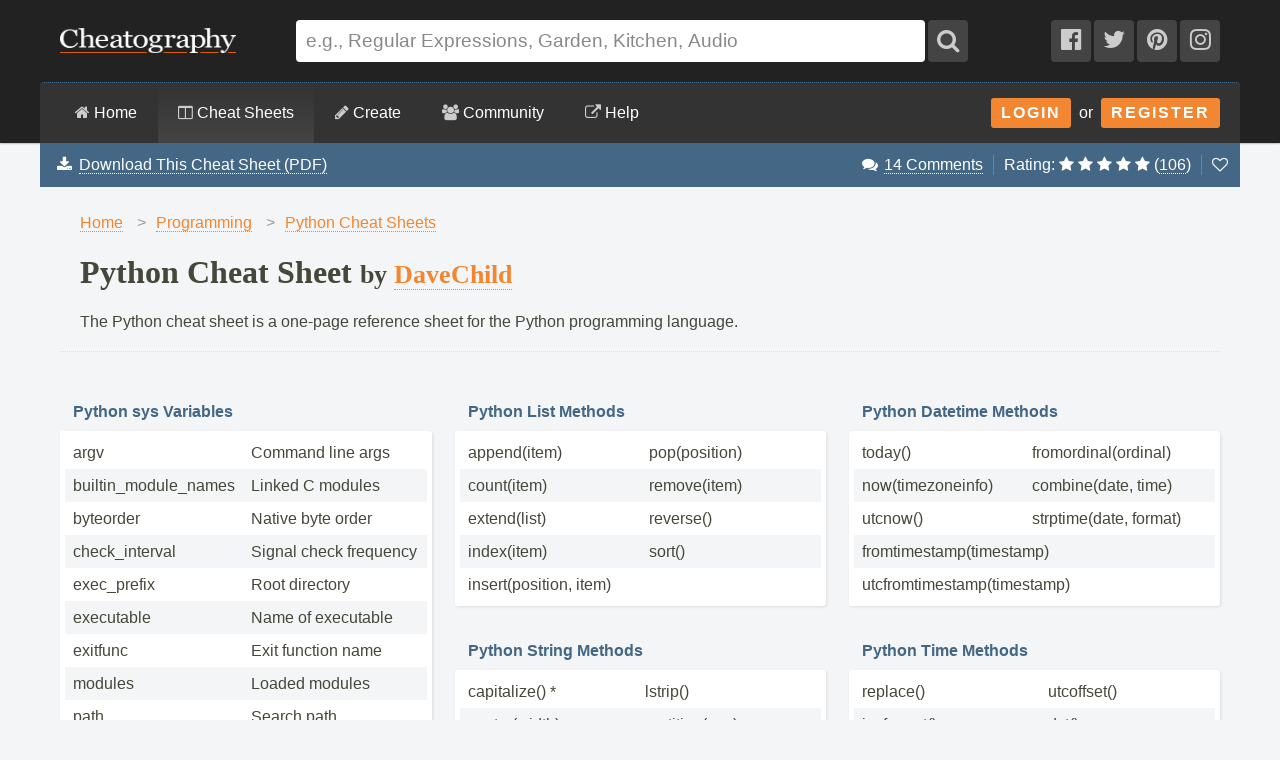

--- FILE ---
content_type: text/html; charset=utf-8
request_url: https://cheatography.com/davechild/cheat-sheets/python/
body_size: 35060
content:
<!DOCTYPE html>
<html lang="en" prefix="og: http://ogp.me/ns#">
    <head>

        <title>Python Cheat Sheet by DaveChild - Download free from Cheatography - Cheatography.com: Cheat Sheets For Every Occasion</title>

        <link rel="dns-prefetch" href="https://media.cheatography.com">
        <link rel="preconnect" href="https://media.cheatography.com">

        <meta content="width=device-width, initial-scale=1.0, minimum-scale=1.0, maximum-scale=1.0, user-scalable=0" name="viewport">

        <meta http-equiv="Content-Type" content="text/html; charset=UTF-8">
        <meta http-equiv="Content-Style-Type" content="text/css">

        <meta http-equiv="X-UA-Compatible" content="IE=Edge">

        <base href="https://cheatography.com/"> <!-- https -->

        <link rel="shortcut icon" href="favicon.png">
        <link rel="apple-touch-icon" href="/images/cheatography-iphone.png">

        <link rel="alternate" type="application/rss+xml" title="New Cheat Sheets RSS feed." href="https://cheatography.com/explore/new/rss/">

                    <meta name="keywords" content="development django flask programming python ">
        
        
        <!-- Coil monetisation -->
        <meta name="monetization" content="$ilp.uphold.com/QRNi8QL4Gr3y">

        <script> var _paq = window._paq = window._paq || []; </script>

                    <link rel="canonical" href="https://cheatography.com/davechild/cheat-sheets/python/" />
                            <meta property="fb:admins" content="860405712"/>
            <meta property="fb:app_id" content="152741628156662"/>
            <meta property="og:site_name" content="Cheatography"/>
            <meta property="og:url" content="https://cheatography.com/davechild/cheat-sheets/python/"/>
            <meta property="og:title" content="Python Cheat Sheet"/>
            <meta property="og:image" content="https://media.cheatography.com/storage/thumb/davechild_python.600.jpg"/>
            <meta property="og:type" content="cheatography:cheat_sheet"/>

<meta name="twitter:card" content="summary_large_image" />
<meta name="twitter:title" content="Python Cheat Sheet" />
<meta name="twitter:site" content="@Cheatography" />
<meta name="twitter:image" content="https://media.cheatography.com/storage/thumb/davechild_python.600.jpg" />

  <meta name="twitter:creator" content="Dave_Child" />

                            <meta name="description" content="The Python cheat sheet is a one-page reference sheet for the Python programming language."/>
                <meta property="og:description" content="The Python cheat sheet is a one-page reference sheet for the Python programming language."/>
                <meta name="twitter:description" content="The Python cheat sheet is a one-page reference sheet for the Python programming language." />
                    
        <script src="https://media.cheatography.com/scripts/jquery.min.js"></script>

        <link href="https://media.cheatography.com/styles/styles.scss.css?v=25" rel="stylesheet">

        <link rel="preload" href="https://media.cheatography.com/styles/font-awesome.min.css?v=3" as="style" onload="this.onload=null;this.rel='stylesheet'">
        <noscript><link href="https://media.cheatography.com/styles/font-awesome.min.css?v=2" rel="stylesheet"></noscript>

        <link rel="preload" href="https://media.cheatography.com/styles/bootstrap-tour-standalone.min.css" as="style" onload="this.onload=null;this.rel='stylesheet'">
        <script src="https://media.cheatography.com/scripts/bootstrap-tour-standalone.min.js"></script>

<link rel="stylesheet" href="//cdnjs.cloudflare.com/ajax/libs/highlight.js/10.7.1/styles/github-gist.min.css">
<script src="//cdnjs.cloudflare.com/ajax/libs/highlight.js/10.7.1/highlight.min.js"></script>
<script>hljs.highlightAll();</script>

        <script type="text/javascript">
            var defaultLanguages = false;
            var rememberTagCookieName = false;
            var ratableCheatSheetId = false;
            var isRateable = true;
            var loggedIn = false;
        </script>

        <meta name="p:domain_verify" content="f842c4485eeea6c6d71b4314221cc6c0"/>

<!-- PLACE THIS SECTION INSIDE OF YOUR HEAD TAGS -->
<!-- Below is a link to a CSS file that accounts for Cumulative Layout Shift, a new Core Web Vitals subset that Google uses to help rank your site in search -->
<!-- The file is intended to eliminate the layout shifts that are seen when ads load into the page. If you don't want to use this, simply remove this file -->
<!-- To find out more about CLS, visit https://web.dev/vitals/ -->
<link rel="stylesheet" href="https://a.pub.network/core/pubfig/cls.css">
<script data-cfasync="false" type="text/javascript">
  var freestar = freestar || {};
  freestar.queue = freestar.queue || [];
  freestar.config = freestar.config || {};
  // Tag IDs set here, must match Tags served in the Body for proper setup
  freestar.config.enabled_slots = [];
  freestar.initCallback = function () { (freestar.config.enabled_slots.length === 0) ? freestar.initCallbackCalled = false : freestar.newAdSlots(freestar.config.enabled_slots) }
</script>
<script src="https://a.pub.network/cheatography-com/pubfig.min.js" async></script>

    </head>

<body class="page-cheatsheet style2">
        <script type="text/javascript">
            var width = document.body.clientWidth;
            if (width <= 600) {
                deviceBracket = 'mobile';
            } else if (width <= 1000) {
                deviceBracket = 'tablet';
            } else {
                deviceBracket = 'desktop';
            }
            document.body.className += " " + deviceBracket + "Skin";
        </script>


    
        <!-- Google Analytics -->
        <script>
        (function(i,s,o,g,r,a,m){i['GoogleAnalyticsObject']=r;i[r]=i[r]||function(){
        (i[r].q=i[r].q||[]).push(arguments)},i[r].l=1*new Date();a=s.createElement(o),
        m=s.getElementsByTagName(o)[0];a.async=1;a.src=g;m.parentNode.insertBefore(a,m)
        })(window,document,'script','//www.google-analytics.com/analytics.js','ga');

        ga('create', 'UA-4997759-8', 'auto');
        ga('send', 'pageview');

        </script>
        <!-- End Google Analytics -->

    
    <div id="mobile_wrap_outer"><a href="#" id="mobileTrigger">Show Menu</a><div id="mobile_wrap_inner">
    <div id="header"><div id="header_inner">

        <!--<p style="color: #fff; text-align: center; margin: 0; padding: 6px 0 0;">Like puzzles? Check out this daily anagram game: <a href="https://raganam.com/">Raganam</a>!</p>-->

        
        <div id="topbar"><div class="inner">

            <form method="GET" action="/explore/search/"><p>

            <a href="https://cheatography.com/" class="imagelink logolink"><img height="25" width="176" id="title_logo" src="//media.cheatography.com/images/cheatography_logo.png?2" alt="Cheatography"></a>

            <input id="q" name="q" type="text" placeholder="e.g., Regular Expressions, Garden, Kitchen, Audio"> <button type="submit" id="qsubmit"><i class="fa fa-search"></i></button>

            <a class="social_link hideMobile" href="http://www.facebook.com/Cheatography"><i class="fa fa-facebook-official"></i></a>
            <a class="social_link hideMobile" href="http://twitter.com/Cheatography/"><i class="fa fa-twitter"></i></a>
            <a class="social_link hideMobile" href="http://www.pinterest.com/cheatography/"><i class="fa fa-pinterest"></i></a>
            <a class="social_link hideMobile" href="http://www.instagram.com/newcheatsheets/"><i class="fa fa-instagram"></i></a>

            </p></form>
            <script type="text/javascript">
                $(document).ready(function () {
                    // Restore search
                    var lastSearch = $.cookie('lastSearch');
                    $('#q').val(lastSearch);
                });
            </script>
        </div></div>

        </div><!-- /header_inner -->

        <div id="menubar"><div class="inner">
            <div class="clear"></div>

            <div id="user_info">
                <div class="logged_in" style="vertical-align: middle; position: relative; margin: 0; white-space: nowrap; z-index: 1001;">
                    <a style="vertical-align: middle; margin: 0; padding-right: 0;" class="imagelink gravatar replace_userlink" href="/replacethis/"><img class="gravatar replace_usergravatar" style="background: #fff; vertical-align: middle" src="#" width="32" height="32"></a>
                    <a style="color: #fff; vertical-align: middle" href="/replacethis/" class="replace_userlink replace_username"></a>
                    <a href="/messages/" title="You have 0 new messages." class="imageline"><i class="fa fa-fw fa-envelope"></i></a>
                </div>
                <div id="user_dropdown">
                    <div class="biptych1">
                        <ul>
                            <li class=" "><i class="fa fa-fw fa-star"></i><a href="/favourites/">Your Favourite Cheat Sheets</a></li>                                                    </ul>
                        <ul>
                            <li class=" "><i class="fa fa-fw fa-envelope"></i><a href="/messages/">Your Messages</a></li><li class=" replace_userlink"><i class="fa fa-fw fa-trophy"></i><a href="/replacethis/badges/">Your Badges</a></li><li class=" replace_userlink"><i class="fa fa-fw fa-heart"></i><a href="/replacethis/followers/">Your Friends</a></li><li class=" replace_userlink"><i class="fa fa-fw fa-comments"></i><a href="/replacethis/comments/">Your Comments</a></li>                        </ul>
                        <ul>
                            <li class=" replace_userlink"><i class="fa fa-fw fa-smile-o"></i><a href="/replacethis/">View Profile</a></li><li class=" replace_userlink"><i class="fa fa-fw fa-edit"></i><a href="/replacethis/edit/">Edit Profile</a></li><li class=" replace_userlink"><i class="fa fa-fw fa-key"></i><a href="/replacethis/password/">Change Password</a></li>                        </ul>
                        <ul>
                            <li class=" replace_userlink"><i class="fa fa-fw fa-sign-out"></i><a href="/replacethis/log-out/">Log out</a></li>                        </ul>
                    </div>
                    <div class="biptych2">
                        <ul>
                            <li class=" replace_userlink"><i class="fa fa-fw fa-columns"></i><a href="/replacethis/cheat-sheets/new/">New Cheat Sheet</a></li><li class=" replace_userlink"><i class="fa fa-fw fa-link"></i><a href="/replacethis/cheat-sheets/new-link/">New Link</a></li><li class=" replace_userlink"><i class="fa fa-fw fa-upload"></i><a href="/replacethis/cheat-sheets/new-upload/">New Upload</a></li>                        </ul>
                        <ul>
                            <li class=" replace_userlink"><i class="fa fa-fw fa-columns"></i><a href="/replacethis/cheat-sheets/live/">Live Cheat Sheets</a></li><li class=" replace_userlink"><i class="fa fa-fw fa-columns"></i><a href="/replacethis/cheat-sheets/drafts/">Draft Cheat Sheets</a></li><li class=" replace_userlink"><i class="fa fa-fw fa-group"></i><a href="/replacethis/cheat-sheets/collaborations/">Collaborations</a></li><li class=" replace_userlink"><i class="fa fa-fw fa-link"></i><a href="/replacethis/cheat-sheets/links/">Links</a></li>                        </ul>
                        <ul>
                                                    </ul>
                        <!--<ul>
                            <li class=" replace_userlink"><i class="fa fa-fw fa-line-chart"></i><a href="/replacethis/cheat-sheets/downloads/">Cheat Sheet Downloads</a></li>                        </ul>-->
                    </div>

                    <div class="clear"></div>
                </div>
                <div class="logged_out"><a class="imagelink login_button" href="/members/login">Login</a> &nbsp;or&nbsp; <a class="imagelink login_button" href="/members/register/">Register</a></div>
                <div class="clear"></div>
            </div>

            <!-- Site section: explore -->
            <nav><ul>
                <li><a href="/"><i class="fa fa-home"></i> Home</a></li>
                    <li class="hidden showMobile logged_out"><a href="/members/login/">Login</a></li>
                    <li class="hidden showMobile logged_out"><a href="/members/register/">Register</a></li>
                <li  class="on"><a id="tourbrowse" href="/explore/"><i class="fa fa-columns"></i> Cheat Sheets</a>
                <ul class="hideMobile"><li class=" "><i class="fa fa-fw fa-code"></i><a href="/programming/">Programming Cheat Sheets</a></li><li class=" "><i class="fa fa-fw fa-desktop"></i><a href="/software/">Software Cheat Sheets</a></li><li class=" "><i class="fa fa-fw fa-briefcase"></i><a href="/business/">Business and Marketing Cheat Sheets</a></li><li class=" "><i class="fa fa-fw fa-graduation-cap"></i><a href="/education/">Education Cheat Sheets</a></li><li class=" "><i class="fa fa-fw fa-home"></i><a href="/home/">Home and Health Cheat Sheets</a></li><li class=" "><i class="fa fa-fw fa-gamepad"></i><a href="/games/">Games and Hobbies Cheat Sheets</a></li><li class=" menu_separate  "><i class="fa fa-fw fa-graduation-cap"></i><a href="/explore/new/">New Cheat Sheets</a></li><li class=" "><i class="fa fa-fw fa-star"></i><a href="/explore/popular/">Popular Cheat Sheets</a></li><li class=" menu_separate  "><i class="fa fa-fw fa-tag"></i><a href="/explore/tags/">Cheat Sheets by Tag</a></li><li class=" "><i class="fa fa-fw fa-globe"></i><a href="/language/">Cheat Sheets by Language</a></li><li class=" menu_separate  "><i class="fa fa-fw fa-link"></i><a href="/external/">Cheat Sheet Links</a></li>  <!--<li><a href="/explore/top/">Top Cheat Sheets</a></li>
                            <li><a href="/explore/downloaded/">Most Downloaded</a></li>
                            <li><a href="/explore/commented/">Most Commented On</a></li>
                            <li><a href="/explore/downloads/">Recently Downloaded</a></li>-->
                        </ul>
            		            	</li>
                <li class=""><a id="tourcreate" href="/create/"><i class="fa fa-pencil"></i> Create</a>
                <ul class="hideMobile"><li class=" "><i class="fa fa-fw fa-question"></i><a href="/create/">Getting Started</a></li><li class=" logged_in"><i class="fa fa-fw fa-columns"></i><a href="/create/cheat-sheet/">Create a New Cheat Sheet</a></li><li class=" logged_in"><i class="fa fa-fw fa-upload"></i><a href="/create/cheat-sheet-upload/">Upload a Cheat Sheet</a></li><li class=" logged_in"><i class="fa fa-fw fa-link"></i><a href="/create/cheat-sheet-link/">Link to a Cheat Sheet</a></li>
                        <li class="menu_separate"><i class="fa fa-fw fa-smile-o"></i>A <a href="/davechild/cheat-sheets/cheatography/">Cheat Sheet</a> for Making Cheat Sheets!</li>
                        </ul>
            		</li>
                <li><a id="tourcommunity" href="/members/"><i class="fa fa-users"></i> Community</a>
            		<ul class="hideMobile">
                    <li class=" "><i class="fa fa-fw fa-globe"></i><a href="/members/">Community</a></li><li class=" "><i class="fa fa-fw fa-trophy"></i><a href="/badges/">Badges</a></li><li class=" menu_separate  logged_in"><i class="fa fa-fw fa-heart"></i><a href="/replacethis/followers/">Friends</a></li><li class=" logged_out"><i class="fa fa-fw fa-user"></i><a href="/members/register/">Join Us!</a></li><li class=" menu_separate  logged_out"><i class="fa fa-fw fa-key"></i><a href="/members/login/">Login</a></li><li class=" menu_separate  "><i class="fa fa-fw fa-twitter"></i><a href="http://twitter.com/Cheatography/">Twitter</a></li><li class=" "><i class="fa fa-fw fa-facebook"></i><a href="http://www.facebook.com/Cheatography">Facebook</a></li><li class=" "><i class="fa fa-fw fa-pinterest"></i><a href="http://www.pinterest.com/cheatography/">Pinterest</a></li><li class=" "><i class="fa fa-fw fa-instagram"></i><a href="http://www.instagram.com/newcheatsheets/">Instagram</a></li>                    </ul>
                </li>
                <li class="last"><a href="https://www.facebook.com/pg/Cheatography/community/" target="_blank" rel="noopener noreferrer" title="Get help on our Facebook community (opens in new window)."><i class="fa fa-external-link"></i> Help</a></li>
                <!--<li class="last"><a href="/help/"><i class="fa fa-question-circle"></i> Help</a>
                    <ul class="hideMobile">
                        <li class=" "><i class="fa fa-fw fa-info-circle"></i><a href="/help/">General Help Information</a></li>                        <li><i class="fa fa-fw fa-ticket"></i><a href="http://getsatisfaction.com/cheatography">Cheatography Support</a></li>
                        <li class="logged_in"><i class="fa fa-fw fa-location-arrow"></i><a href="/davechild/cheat-sheets/cheatography/?show_tour">Take a Tour!</a></li>
                    </ul>
                </li>-->
            </ul><div class="hidden showMobile logged_in" id="user_dropdown_mobile"></div></nav>

            <div class="clear"></div>

        </div></div>

    </div><!-- /header -->

    <div id="content" itemscope itemtype="http://schema.org/Course">
        <div id="content_inner"><!-- google_ad_section_start -->

    
        <div class="off">
            <span itemprop="provider" itemscope itemtype="http://schema.org/Organization">
                <span itemprop="name">Cheatography</span>
                <span itemprop="url">https://cheatography.com</span>
            </span>
        </div>

        <div class="hideMobile" id="cs_menu_wrapper"><div id="cs_menu">

        <div class="download_menu" id="tourcheatsheetmenu">

        <ul class="hideMobile noicon downloadItem"><li style="float: left; border-right: none;"><i class="fa fa-fw fa-download"></i> <a href="/davechild/cheat-sheets/python/#downloads" onclick="trackDownloadPopup();">Download This Cheat Sheet (PDF)</a></li></ul><ul class="hideMobile noicon"><li><i class="fa fa-fw fa-comments"></i> <a href="/davechild/cheat-sheets/python/#comments">14 Comments</a></li><li class="ratingStars">Rating:
                <i class="fa fa-spin fa-spinner"></i> <i></i> <i></i> <i></i> <i></i> <span id="ratingStarsCount" style="display: none;">(<a href="/davechild/cheat-sheets/python/ratings/"></a>)</span></a>
            </li><li><a href="#" title="Add or remove this cheat sheet from your favourites" class="imagelink toggle_favourite_link" id="item_cs_19"><i class="fa fa-heart-o"></i></a>
            </li></ul></div></div></div>
    
                   <div class="clear"></div>

                            <div id="pagetitle">

    
<div itemscope itemtype="http://schema.org/BreadcrumbList">
<ol class="breadcrumbs">
  <li itemprop="itemListElement" itemscope
      itemtype="http://schema.org/ListItem">
    <a itemscope itemtype="http://schema.org/Thing" itemprop="item" href="https://cheatography.com/" itemid="https://cheatography.com/">
        <span itemprop="name">Home</span></a>
    <meta itemprop="position" content="1" />
      <span class="divider">&gt;</span>
  </li>


  <li itemprop="itemListElement" itemscope
      itemtype="http://schema.org/ListItem">
    <a itemscope itemtype="http://schema.org/Thing" itemprop="item" href="https://cheatography.com/programming/" itemid="https://cheatography.com/programming/">
      <span itemprop="name">Programming</span></a>
    <meta itemprop="position" content="2" />
      <span class="divider">&gt;</span>
  </li>

      <li itemprop="itemListElement" itemscope itemtype="http://schema.org/ListItem">
        <a rel="tag" itemscope itemtype="http://schema.org/Thing" itemprop="item" href="https://cheatography.com/tag/python/" itemid="https://cheatography.com/tag/python/">
          <span itemprop="name">Python Cheat Sheets</span></a>
        <meta itemprop="position" content="3" />
      </li>

</ol>

  <h1 itemprop="itemListElement" itemscope
      itemtype="http://schema.org/ListItem">
    <span itemscope itemtype="http://schema.org/Thing" itemprop="item" itemid="https://cheatography.com/davechild/cheat-sheets/python/">
      <span itemprop="name">Python Cheat Sheet</span> <span class="subhead"> by  <span itemprop="author" itemscope itemtype="http://schema.org/Person"><a href="http://www.cheatography.com/davechild/" class="user_hover" itemprop="url"><span itemprop="name">DaveChild</span></a></span></span></span>
    <meta itemprop="position" content="4" />
  </h1>
</div>
<style type="text/css">
  ol.breadcrumbs {
    margin: 0;
    padding: 0;
    list-style: none;
  }
  ol.breadcrumbs li {
    float: left;
  }
  ol.breadcrumbs li span.divider {
    padding: 0 10px;
    color: #999;
  }
  h1 {
    clear: both;
    margin-bottom: 0;
  }
</style>
<div class="clear"></div>





                    <p class="subdesc" itemprop="description">The Python cheat sheet is a one-page reference sheet for the Python programming language.</p>                    <div class="clear"></div>

                </div>
                    
        
        <div id="body_wide"><div id="body_wide_inner"><div id="body_wide_shadow">


<script type="text/javascript">
    var defaultRating = 4.8860;
    var ratingCount = 106;
    ratableCheatSheetId = '19';
    var hasUserRating = false;
            </script>


            <script type="text/javascript">
var redirectTimeout;
    // Analytics
    ga('create', 'UA-4997759-19', 'auto', {'name': 'userTracker'});
    ga('userTracker.send', 'pageview');
var cheat_sheet_id = 19; // Used in ajax
var cheatSheetName = 'Python Cheat Sheet';
    var bTracking = true;

$(document).ready(function() {
    var hiddenBlocks = new Array();
    if ($.cookie('hiddenBlocks')) {
        hiddenBlocks = $.cookie('hiddenBlocks').split('-');
        for (var i = 0; i < hiddenBlocks.length; i++) {
            $('#block_' + hiddenBlocks[i]).slideUp(400);
        }
    }
    $('.cheat_sheet_output_title').click(function() {
        var block_id = this.id.substr(6);
        // Check to see if it's hidden
        if ($.inArray(block_id, hiddenBlocks) === -1) {
            $('#block_' + block_id).slideUp(400);
            hiddenBlocks[hiddenBlocks.length] = block_id;
        } else {
            $('#block_' + block_id).slideDown(400);
            for (var i = 0; i < hiddenBlocks.length; i++) {
                if (hiddenBlocks[i] == block_id) {
                    hiddenBlocks.splice(i, 1);
                }
            }
        }
        // Now, toggle all those items with cookies
        $.cookie('hiddenBlocks', hiddenBlocks.join('-'));
    });
});
</script>

    
        
                            

        <div class="clear"></div>

                <style type="text/css">

            #subsection_programming { display: none; }
#subsection_software { display: none; }
#subsection_business { display: none; }
#subsection_education { display: none; }
#subsection_home { display: none; }
#subsection_games { display: none; }

            h2, .sidebar_box h4 {
                border-bottom: 3px solid #446785;
            }

            .cheat_sheet_output_wrapper {
                background: #446785;
                border-bottom: 3px solid #446785;
            }

                .cheat_sheet_output_wrapper a, .cheat_sheet_output_wrapper a:visited, .cheat_sheet_output_wrapper a:focus, .cheat_sheet_output_wrapper a:link, .cheat_sheet_output_wrapper a:hover {
                    color: #446785;
                    border-color: #446785;
                }

                .cheat_sheet_output_wrapper .cheat_sheet_output_block tr.altrow td, .cheat_sheet_output_wrapper .cheat_sheet_note {
                    background: #F3F5F7;
                }

                .cheat_sheet_output_wrapper .cheat_sheet_note {
                    border-top: 3px solid #446785;
                }

                .cheat_sheet_output_wrapper h3.cheat_sheet_section_title {
                    text-align: center;
                    font-size: 2em;
                    padding: 30px 0 20px 0;
                    margin: 0;
                    background: #fff;
                    color: #446785;
                }

                .cheat_sheet_output_wrapper h3.cheat_sheet_output_title {
                                            color: #F3F5F7;
                                    }

            /* Breaks */
            .cheat_sheet_output_column_columnbreak, .cheat_sheet_output_column_pagebreak {
                border-color: #eee;
            }

                .cheat_sheet_output_wrapper.cheat_sheet_output_column_columnbreak .cheat_sheet_output_block,
                .cheat_sheet_output_wrapper.cheat_sheet_output_column_pagebreak .cheat_sheet_output_block {
                    border-top: none;
                }

                .cheat_sheet_output_wrapper.cheat_sheet_output_column_columnbreak h3.cheat_sheet_output_title,
                .cheat_sheet_output_wrapper.cheat_sheet_output_column_pagebreak h3.cheat_sheet_output_title {
                    color: #999;
                    background: #eee;
                }

            /* Buttons */
            .button_add, .button_add:visited, .button_add:active, .button_add:hover, .draft_notice {
                background-color: #446785;
                border: 1px solid #446785;
                color: #F3F5F7;
            }

                .button_add:hover {
                    background-color: #F3F5F7;
                    color: #446785;
                }

            .download_menu {
                background-color: #446785;
            }

            #content #content_inner, #cs_menu {
                border-top-color: #446785;
            }

            #content #content_inner {
                /*top: -3px;*/
                border: none;
            }

            #menubar .inner {
                border-top-color: #446785;
            }

            .cheat_sheet_output_block div {
                border-color: #446785 !important;
            }

            .footer_popup {
                background-color: #F3F5F7;
                box-shadow: 0 0 3px #446785;
            }


            /* style 2 */

            .style2, .style2 #content #content_inner {
                background: #F3F5F7;
            }
            .style2 #cs_menu .download_menu {
                border-bottom: 2px solid #F3F5F7;
            }
            .style2 #tag_list a {
                color: #446785;
                border-color: #446785;
            }
            .style2 .cheat_sheet_output_wrapper .cheat_sheet_output_block tr td, .style2 .cheat_sheet_output_wrapper .cheat_sheet_note {
                background: #F3F5F7;
            }
            .style2 .cheat_sheet_output_wrapper .cheat_sheet_output_block tr td {
                border: 0px solid #446785;
            }
            .style2 .cheat_sheet_output_wrapper .cheat_sheet_note {
                border-top: 1px solid #446785 !important;
            }
            .style2 .cheat_sheet_output_wrapper h3.cheat_sheet_output_title {
                                    color: #446785;
                            }
            .style2 .cheat_sheet_output_block div {
                border-color: #F3F5F7 !important;
            }


            .style2 .cheat_sheet_output_wrapper h3.cheat_sheet_output_title {
                padding: 6px 13px;
            }
            .style2 .cheat_sheet_output_wrapper {
                border-bottom: none;
                background: none;
                margin-bottom: 25px;
            }
            #downloads {
                background: none;
                border-top: none;
                border-bottom: none;
            }
            .style2 .commentblock {
                background: none;
                margin-bottom: 35px;
            }
            .style2 .commentblock .commenter {
                background: none;
            }
            .style2 .commentblock .commentext {
                background: #fff;
                border-radius: 3px;
                padding: 1em;
                box-shadow: 1px 1px 3px rgba(0, 0, 0, 0.1);
            }

                .style2 .cheat_sheet_output_wrapper .cheat_sheet_output_block {
                    padding: 5px;
                    border-radius: 3px;
                    background: #fff;
                    box-shadow: 1px 1px 3px rgba(0, 0, 0, 0.1);
                }

                .style2 .cheat_sheet_output_wrapper .cheat_sheet_output_block tr.altrow td, .style2 .cheat_sheet_output_wrapper .cheat_sheet_note {
                    background: #fff;
                }


        </style>

        
            <article>

                                


            <table border="0" cellspacing="0" width="100%" cellpadding="0" class="cheat_sheet_output">
                <tr>
                                                <td width="32%" valign="top" class="cheat_sheet_output_sortable cheat_sheet_output_column_1">

                                





    <section class="cheat_sheet_output_wrapper cheat_sheet_output_column_twocol" style="z-index: 30; page-break-inside: avoid; " id="block_182">
    





            <h3 class="cheat_sheet_output_title" id="title_19_182">Python sys Variables</h3>
        <div class="cheat_sheet_output_block" id="block_19_182">
                        <table border="0" cellspacing="0" cellpadding="0" id="cheat_sheet_output_table" class="cheat_sheet_output_twocol">
                                                                                    <tr class="altrow countrow">
                                                                                            <td valign="top" class="cheat_sheet_output_cell_1"    style="
                                                                                                                                                                                                                                                        "><div style="padding: 3px 8px;">argv</div></td>
                                                                                                                        <td valign="top" class="cheat_sheet_output_cell_2"    style="
                                                                                                                                                                                                                                                        "><div style="padding: 3px 8px;">Command line args</div></td>
                                                                                </tr>
                                                                                            <tr class="countrow">
                                                                                            <td valign="top" class="cheat_sheet_output_cell_1"    style="
                                                                                                                                                                                                                                                        "><div style="padding: 3px 8px;">builti&#173;n_m&#173;odu&#173;le_&#173;names</div></td>
                                                                                                                        <td valign="top" class="cheat_sheet_output_cell_2"    style="
                                                                                                                                                                                                                                                        "><div style="padding: 3px 8px;">Linked C modules</div></td>
                                                                                </tr>
                                                                                            <tr class="altrow countrow">
                                                                                            <td valign="top" class="cheat_sheet_output_cell_1"    style="
                                                                                                                                                                                                                                                        "><div style="padding: 3px 8px;">byteorder</div></td>
                                                                                                                        <td valign="top" class="cheat_sheet_output_cell_2"    style="
                                                                                                                                                                                                                                                        "><div style="padding: 3px 8px;">Native byte order</div></td>
                                                                                </tr>
                                                                                            <tr class="countrow">
                                                                                            <td valign="top" class="cheat_sheet_output_cell_1"    style="
                                                                                                                                                                                                                                                        "><div style="padding: 3px 8px;">check_&#173;int&#173;erval</div></td>
                                                                                                                        <td valign="top" class="cheat_sheet_output_cell_2"    style="
                                                                                                                                                                                                                                                        "><div style="padding: 3px 8px;">Signal check frequency</div></td>
                                                                                </tr>
                                                                                            <tr class="altrow countrow">
                                                                                            <td valign="top" class="cheat_sheet_output_cell_1"    style="
                                                                                                                                                                                                                                                        "><div style="padding: 3px 8px;">exec_p&#173;refix</div></td>
                                                                                                                        <td valign="top" class="cheat_sheet_output_cell_2"    style="
                                                                                                                                                                                                                                                        "><div style="padding: 3px 8px;">Root directory</div></td>
                                                                                </tr>
                                                                                            <tr class="countrow">
                                                                                            <td valign="top" class="cheat_sheet_output_cell_1"    style="
                                                                                                                                                                                                                                                        "><div style="padding: 3px 8px;">executable</div></td>
                                                                                                                        <td valign="top" class="cheat_sheet_output_cell_2"    style="
                                                                                                                                                                                                                                                        "><div style="padding: 3px 8px;">Name of executable</div></td>
                                                                                </tr>
                                                                                            <tr class="altrow countrow">
                                                                                            <td valign="top" class="cheat_sheet_output_cell_1"    style="
                                                                                                                                                                                                                                                        "><div style="padding: 3px 8px;">exitfunc</div></td>
                                                                                                                        <td valign="top" class="cheat_sheet_output_cell_2"    style="
                                                                                                                                                                                                                                                        "><div style="padding: 3px 8px;">Exit function name</div></td>
                                                                                </tr>
                                                                                            <tr class="countrow">
                                                                                            <td valign="top" class="cheat_sheet_output_cell_1"    style="
                                                                                                                                                                                                                                                        "><div style="padding: 3px 8px;">modules</div></td>
                                                                                                                        <td valign="top" class="cheat_sheet_output_cell_2"    style="
                                                                                                                                                                                                                                                        "><div style="padding: 3px 8px;">Loaded modules</div></td>
                                                                                </tr>
                                                                                            <tr class="altrow countrow">
                                                                                            <td valign="top" class="cheat_sheet_output_cell_1"    style="
                                                                                                                                                                                                                                                        "><div style="padding: 3px 8px;">path</div></td>
                                                                                                                        <td valign="top" class="cheat_sheet_output_cell_2"    style="
                                                                                                                                                                                                                                                        "><div style="padding: 3px 8px;">Search path</div></td>
                                                                                </tr>
                                                                                            <tr class="countrow">
                                                                                            <td valign="top" class="cheat_sheet_output_cell_1"    style="
                                                                                                                                                                                                                                                        "><div style="padding: 3px 8px;">platform</div></td>
                                                                                                                        <td valign="top" class="cheat_sheet_output_cell_2"    style="
                                                                                                                                                                                                                                                        "><div style="padding: 3px 8px;">Current platform</div></td>
                                                                                </tr>
                                                                                            <tr class="altrow countrow">
                                                                                            <td valign="top" class="cheat_sheet_output_cell_1"    style="
                                                                                                                                                                                                                                                        "><div style="padding: 3px 8px;">stdin, stdout, stderr</div></td>
                                                                                                                        <td valign="top" class="cheat_sheet_output_cell_2"    style="
                                                                                                                                                                                                                                                        "><div style="padding: 3px 8px;">File objects for I/O</div></td>
                                                                                </tr>
                                                                                            <tr class="countrow">
                                                                                            <td valign="top" class="cheat_sheet_output_cell_1"    style="
                                                                                                                                                                                                                                                        "><div style="padding: 3px 8px;">versio&#173;n_info</div></td>
                                                                                                                        <td valign="top" class="cheat_sheet_output_cell_2"    style="
                                                                                                                                                                                                                                                        "><div style="padding: 3px 8px;">Python version info</div></td>
                                                                                </tr>
                                                                                            <tr class="altrow countrow">
                                                                                            <td valign="top" class="cheat_sheet_output_cell_1"    style="
                                                                                                                                                                                                                                                        "><div style="padding: 3px 8px;">winver</div></td>
                                                                                                                        <td valign="top" class="cheat_sheet_output_cell_2"    style="
                                                                                                                                                                                                                                                        "><div style="padding: 3px 8px;">Version number</div></td>
                                                                                </tr>
                                                                        </table>
                            </div>
</section>






    <section class="cheat_sheet_output_wrapper cheat_sheet_output_column_twocol" style="z-index: 30; page-break-inside: avoid; " id="block_183">
    





            <h3 class="cheat_sheet_output_title" id="title_19_183">Python sys.argv</h3>
        <div class="cheat_sheet_output_block" id="block_19_183">
                        <table border="0" cellspacing="0" cellpadding="0" id="cheat_sheet_output_table" class="cheat_sheet_output_twocol">
                                                                                    <tr class="altrow countrow">
                                                                                            <td valign="top" class="cheat_sheet_output_cell_1"    style="
                                                                                                                                                                                                                                                        "><div style="padding: 3px 8px;">sys.ar&#173;gv[0]</div></td>
                                                                                                                        <td valign="top" class="cheat_sheet_output_cell_2"    style="
                                                                                                                                                                                                                                                        "><div style="padding: 3px 8px;">foo.py</div></td>
                                                                                </tr>
                                                                                            <tr class="countrow">
                                                                                            <td valign="top" class="cheat_sheet_output_cell_1"    style="
                                                                                                                                                                                                                                                        "><div style="padding: 3px 8px;">sys.ar&#173;gv[1]</div></td>
                                                                                                                        <td valign="top" class="cheat_sheet_output_cell_2"    style="
                                                                                                                                                                                                                                                        "><div style="padding: 3px 8px;">bar</div></td>
                                                                                </tr>
                                                                                            <tr class="altrow countrow">
                                                                                            <td valign="top" class="cheat_sheet_output_cell_1"    style="
                                                                                                                                                                                                                                                        "><div style="padding: 3px 8px;">sys.ar&#173;gv[2]</div></td>
                                                                                                                        <td valign="top" class="cheat_sheet_output_cell_2"    style="
                                                                                                                                                                                                                                                        "><div style="padding: 3px 8px;">-c</div></td>
                                                                                </tr>
                                                                                            <tr class="countrow">
                                                                                            <td valign="top" class="cheat_sheet_output_cell_1"    style="
                                                                                                                                                                                                                                                        "><div style="padding: 3px 8px;">sys.ar&#173;gv[3]</div></td>
                                                                                                                        <td valign="top" class="cheat_sheet_output_cell_2"    style="
                                                                                                                                                                                                                                                        "><div style="padding: 3px 8px;">qux</div></td>
                                                                                </tr>
                                                                                            <tr class="altrow countrow">
                                                                                            <td valign="top" class="cheat_sheet_output_cell_1"    style="
                                                                                                                                                                                                                                                        "><div style="padding: 3px 8px;">sys.ar&#173;gv[4]</div></td>
                                                                                                                        <td valign="top" class="cheat_sheet_output_cell_2"    style="
                                                                                                                                                                                                                                                        "><div style="padding: 3px 8px;">--h</div></td>
                                                                                </tr>
                                                                        </table>
                            <div class="cheat_sheet_note"><div style="padding: 3px 8px;">sys.argv for the command:<br />
$ python foo.py bar -c qux --h</div></div>
                            </div>
</section>






    <section class="cheat_sheet_output_wrapper cheat_sheet_output_column_twocol" style="z-index: 30; page-break-inside: avoid; " id="block_184">
    





            <h3 class="cheat_sheet_output_title" id="title_19_184">Python os Variables</h3>
        <div class="cheat_sheet_output_block" id="block_19_184">
                        <table border="0" cellspacing="0" cellpadding="0" id="cheat_sheet_output_table" class="cheat_sheet_output_twocol">
                                                                                    <tr class="altrow countrow">
                                                                                            <td valign="top" class="cheat_sheet_output_cell_1"    style="
                                                                                                                                                                                                                                                        "><div style="padding: 3px 8px;">altsep</div></td>
                                                                                                                        <td valign="top" class="cheat_sheet_output_cell_2"    style="
                                                                                                                                                                                                                                                        "><div style="padding: 3px 8px;">Altern&#173;ative sep</div></td>
                                                                                </tr>
                                                                                            <tr class="countrow">
                                                                                            <td valign="top" class="cheat_sheet_output_cell_1"    style="
                                                                                                                                                                                                                                                        "><div style="padding: 3px 8px;">curdir</div></td>
                                                                                                                        <td valign="top" class="cheat_sheet_output_cell_2"    style="
                                                                                                                                                                                                                                                        "><div style="padding: 3px 8px;">Current dir string</div></td>
                                                                                </tr>
                                                                                            <tr class="altrow countrow">
                                                                                            <td valign="top" class="cheat_sheet_output_cell_1"    style="
                                                                                                                                                                                                                                                        "><div style="padding: 3px 8px;">defpath</div></td>
                                                                                                                        <td valign="top" class="cheat_sheet_output_cell_2"    style="
                                                                                                                                                                                                                                                        "><div style="padding: 3px 8px;">Default search path</div></td>
                                                                                </tr>
                                                                                            <tr class="countrow">
                                                                                            <td valign="top" class="cheat_sheet_output_cell_1"    style="
                                                                                                                                                                                                                                                        "><div style="padding: 3px 8px;">devnull</div></td>
                                                                                                                        <td valign="top" class="cheat_sheet_output_cell_2"    style="
                                                                                                                                                                                                                                                        "><div style="padding: 3px 8px;">Path of null device</div></td>
                                                                                </tr>
                                                                                            <tr class="altrow countrow">
                                                                                            <td valign="top" class="cheat_sheet_output_cell_1"    style="
                                                                                                                                                                                                                                                        "><div style="padding: 3px 8px;">extsep</div></td>
                                                                                                                        <td valign="top" class="cheat_sheet_output_cell_2"    style="
                                                                                                                                                                                                                                                        "><div style="padding: 3px 8px;">Extension separator</div></td>
                                                                                </tr>
                                                                                            <tr class="countrow">
                                                                                            <td valign="top" class="cheat_sheet_output_cell_1"    style="
                                                                                                                                                                                                                                                        "><div style="padding: 3px 8px;">linesep</div></td>
                                                                                                                        <td valign="top" class="cheat_sheet_output_cell_2"    style="
                                                                                                                                                                                                                                                        "><div style="padding: 3px 8px;">Line separator</div></td>
                                                                                </tr>
                                                                                            <tr class="altrow countrow">
                                                                                            <td valign="top" class="cheat_sheet_output_cell_1"    style="
                                                                                                                                                                                                                                                        "><div style="padding: 3px 8px;">name</div></td>
                                                                                                                        <td valign="top" class="cheat_sheet_output_cell_2"    style="
                                                                                                                                                                                                                                                        "><div style="padding: 3px 8px;">Name of OS</div></td>
                                                                                </tr>
                                                                                            <tr class="countrow">
                                                                                            <td valign="top" class="cheat_sheet_output_cell_1"    style="
                                                                                                                                                                                                                                                        "><div style="padding: 3px 8px;">pardir</div></td>
                                                                                                                        <td valign="top" class="cheat_sheet_output_cell_2"    style="
                                                                                                                                                                                                                                                        "><div style="padding: 3px 8px;">Parent dir string</div></td>
                                                                                </tr>
                                                                                            <tr class="altrow countrow">
                                                                                            <td valign="top" class="cheat_sheet_output_cell_1"    style="
                                                                                                                                                                                                                                                        "><div style="padding: 3px 8px;">pathsep</div></td>
                                                                                                                        <td valign="top" class="cheat_sheet_output_cell_2"    style="
                                                                                                                                                                                                                                                        "><div style="padding: 3px 8px;">Patch separator</div></td>
                                                                                </tr>
                                                                                            <tr class="countrow">
                                                                                            <td valign="top" class="cheat_sheet_output_cell_1"    style="
                                                                                                                                                                                                                                                        "><div style="padding: 3px 8px;">sep</div></td>
                                                                                                                        <td valign="top" class="cheat_sheet_output_cell_2"    style="
                                                                                                                                                                                                                                                        "><div style="padding: 3px 8px;">Path separator</div></td>
                                                                                </tr>
                                                                        </table>
                            <div class="cheat_sheet_note"><div style="padding: 3px 8px;">Registered OS names: &quot;&#173;pos&#173;ix&quot;, &quot;&#173;nt&quot;,<br />
&quot;&#173;mac&#173;&quot;, &quot;&#173;os2&#173;&quot;, &quot;&#173;ce&quot;, &quot;&#173;jav&#173;a&quot;, &quot;&#173;ris&#173;cos&#173;&quot;</div></div>
                            </div>
</section>






    <section class="cheat_sheet_output_wrapper cheat_sheet_output_column_twocol" style="z-index: 30; page-break-inside: avoid; " id="block_185">
    





            <h3 class="cheat_sheet_output_title" id="title_19_185">Python Class Special Methods</h3>
        <div class="cheat_sheet_output_block" id="block_19_185">
                        <table border="0" cellspacing="0" cellpadding="0" id="cheat_sheet_output_table" class="cheat_sheet_output_twocol">
                                                                                    <tr class="altrow countrow">
                                                                                            <td valign="top" class="cheat_sheet_output_cell_1"    style="
                                                                                                                                                                                                                                                        "><div style="padding: 3px 8px;">__new_&#173;_(cls)</div></td>
                                                                                                                        <td valign="top" class="cheat_sheet_output_cell_2"    style="
                                                                                                                                                                                                                                                        "><div style="padding: 3px 8px;">__lt__&#173;(self, other)</div></td>
                                                                                </tr>
                                                                                            <tr class="countrow">
                                                                                            <td valign="top" class="cheat_sheet_output_cell_1"    style="
                                                                                                                                                                                                                                                        "><div style="padding: 3px 8px;">__init&#173;__(&#173;self, args)</div></td>
                                                                                                                        <td valign="top" class="cheat_sheet_output_cell_2"    style="
                                                                                                                                                                                                                                                        "><div style="padding: 3px 8px;">__le__&#173;(self, other)</div></td>
                                                                                </tr>
                                                                                            <tr class="altrow countrow">
                                                                                            <td valign="top" class="cheat_sheet_output_cell_1"    style="
                                                                                                                                                                                                                                                        "><div style="padding: 3px 8px;">__del_&#173;_(self)</div></td>
                                                                                                                        <td valign="top" class="cheat_sheet_output_cell_2"    style="
                                                                                                                                                                                                                                                        "><div style="padding: 3px 8px;">__gt__&#173;(self, other)</div></td>
                                                                                </tr>
                                                                                            <tr class="countrow">
                                                                                            <td valign="top" class="cheat_sheet_output_cell_1"    style="
                                                                                                                                                                                                                                                        "><div style="padding: 3px 8px;">__repr&#173;__(&#173;self)</div></td>
                                                                                                                        <td valign="top" class="cheat_sheet_output_cell_2"    style="
                                                                                                                                                                                                                                                        "><div style="padding: 3px 8px;">__ge__&#173;(self, other)</div></td>
                                                                                </tr>
                                                                                            <tr class="altrow countrow">
                                                                                            <td valign="top" class="cheat_sheet_output_cell_1"    style="
                                                                                                                                                                                                                                                        "><div style="padding: 3px 8px;">__str_&#173;_(self)</div></td>
                                                                                                                        <td valign="top" class="cheat_sheet_output_cell_2"    style="
                                                                                                                                                                                                                                                        "><div style="padding: 3px 8px;">__eq__&#173;(self, other)</div></td>
                                                                                </tr>
                                                                                            <tr class="countrow">
                                                                                            <td valign="top" class="cheat_sheet_output_cell_1"    style="
                                                                                                                                                                                                                                                        "><div style="padding: 3px 8px;">__cmp_&#173;_(self, other)</div></td>
                                                                                                                        <td valign="top" class="cheat_sheet_output_cell_2"    style="
                                                                                                                                                                                                                                                        "><div style="padding: 3px 8px;">__ne__&#173;(self, other)</div></td>
                                                                                </tr>
                                                                                            <tr class="altrow countrow">
                                                                                            <td valign="top" class="cheat_sheet_output_cell_1"    style="
                                                                                                                                                                                                                                                        "><div style="padding: 3px 8px;">__inde&#173;x__&#173;(self)</div></td>
                                                                                                                        <td valign="top" class="cheat_sheet_output_cell_2"    style="
                                                                                                                                                                                                                                                        "><div style="padding: 3px 8px;">__nonz&#173;ero&#173;__(&#173;self)</div></td>
                                                                                </tr>
                                                                                            <tr class="countrow">
                                                                                            <td valign="top" class="cheat_sheet_output_cell_1"    colspan="2" style="
                                                                                                                                                                                                                                                        "><div style="padding: 3px 8px;">__hash&#173;__(&#173;self)</div></td>
                                                                                </tr>
                                                                                            <tr class="altrow countrow">
                                                                                            <td valign="top" class="cheat_sheet_output_cell_1"    colspan="2" style="
                                                                                                                                                                                                                                                        "><div style="padding: 3px 8px;">__geta&#173;ttr&#173;__(&#173;self, name)</div></td>
                                                                                </tr>
                                                                                            <tr class="countrow">
                                                                                            <td valign="top" class="cheat_sheet_output_cell_1"    colspan="2" style="
                                                                                                                                                                                                                                                        "><div style="padding: 3px 8px;">__geta&#173;ttr&#173;ibu&#173;te_&#173;_(self, name)</div></td>
                                                                                </tr>
                                                                                            <tr class="altrow countrow">
                                                                                            <td valign="top" class="cheat_sheet_output_cell_1"    colspan="2" style="
                                                                                                                                                                                                                                                        "><div style="padding: 3px 8px;">__seta&#173;ttr&#173;__(&#173;self, name, attr)</div></td>
                                                                                </tr>
                                                                                            <tr class="countrow">
                                                                                            <td valign="top" class="cheat_sheet_output_cell_1"    colspan="2" style="
                                                                                                                                                                                                                                                        "><div style="padding: 3px 8px;">__dela&#173;ttr&#173;__(&#173;self, name)</div></td>
                                                                                </tr>
                                                                                            <tr class="altrow countrow">
                                                                                            <td valign="top" class="cheat_sheet_output_cell_1"    colspan="2" style="
                                                                                                                                                                                                                                                        "><div style="padding: 3px 8px;">__call&#173;__(&#173;self, args, kwargs)</div></td>
                                                                                </tr>
                                                                        </table>
                            </div>
</section>
                            </td>
                                                                            <td class="cheat_sheet_output_column_spacer" width="2%">&nbsp;</td>
                                                        <td width="32%" valign="top" class="cheat_sheet_output_sortable cheat_sheet_output_column_2">

                                





    <section class="cheat_sheet_output_wrapper cheat_sheet_output_column_twocol" style="z-index: 30; page-break-inside: avoid; " id="block_187">
    





            <h3 class="cheat_sheet_output_title" id="title_19_187">Python List Methods</h3>
        <div class="cheat_sheet_output_block" id="block_19_187">
                        <table border="0" cellspacing="0" cellpadding="0" id="cheat_sheet_output_table" class="cheat_sheet_output_twocol">
                                                                                    <tr class="altrow countrow">
                                                                                            <td valign="top" class="cheat_sheet_output_cell_1"    style="
                                                                                                                                                                                                                                                        "><div style="padding: 3px 8px;">append&#173;(item)</div></td>
                                                                                                                        <td valign="top" class="cheat_sheet_output_cell_2"    style="
                                                                                                                                                                                                                                                        "><div style="padding: 3px 8px;">pop(po&#173;sition)</div></td>
                                                                                </tr>
                                                                                            <tr class="countrow">
                                                                                            <td valign="top" class="cheat_sheet_output_cell_1"    style="
                                                                                                                                                                                                                                                        "><div style="padding: 3px 8px;">count(&#173;item)</div></td>
                                                                                                                        <td valign="top" class="cheat_sheet_output_cell_2"    style="
                                                                                                                                                                                                                                                        "><div style="padding: 3px 8px;">remove&#173;(item)</div></td>
                                                                                </tr>
                                                                                            <tr class="altrow countrow">
                                                                                            <td valign="top" class="cheat_sheet_output_cell_1"    style="
                                                                                                                                                                                                                                                        "><div style="padding: 3px 8px;">extend&#173;(list)</div></td>
                                                                                                                        <td valign="top" class="cheat_sheet_output_cell_2"    style="
                                                                                                                                                                                                                                                        "><div style="padding: 3px 8px;">reverse()</div></td>
                                                                                </tr>
                                                                                            <tr class="countrow">
                                                                                            <td valign="top" class="cheat_sheet_output_cell_1"    style="
                                                                                                                                                                                                                                                        "><div style="padding: 3px 8px;">index(&#173;item)</div></td>
                                                                                                                        <td valign="top" class="cheat_sheet_output_cell_2"    style="
                                                                                                                                                                                                                                                        "><div style="padding: 3px 8px;">sort()</div></td>
                                                                                </tr>
                                                                                            <tr class="altrow countrow">
                                                                                            <td valign="top" class="cheat_sheet_output_cell_1"    colspan="2" style="
                                                                                                                                                                                                                                                        "><div style="padding: 3px 8px;">insert&#173;(po&#173;sition, item)</div></td>
                                                                                </tr>
                                                                        </table>
                            </div>
</section>








    <section class="cheat_sheet_output_wrapper cheat_sheet_output_column_twocol" style="z-index: 30; page-break-inside: avoid; " id="block_186">
    





            <h3 class="cheat_sheet_output_title" id="title_19_186">Python String Methods</h3>
        <div class="cheat_sheet_output_block" id="block_19_186">
                        <table border="0" cellspacing="0" cellpadding="0" id="cheat_sheet_output_table" class="cheat_sheet_output_twocol">
                                                                                    <tr class="altrow countrow">
                                                                                            <td valign="top" class="cheat_sheet_output_cell_1"    style="
                                                                                                                                                                                                                                                        "><div style="padding: 3px 8px;">capita&#173;lize() *</div></td>
                                                                                                                        <td valign="top" class="cheat_sheet_output_cell_2"    style="
                                                                                                                                                                                                                                                        "><div style="padding: 3px 8px;">lstrip()</div></td>
                                                                                </tr>
                                                                                            <tr class="countrow">
                                                                                            <td valign="top" class="cheat_sheet_output_cell_1"    style="
                                                                                                                                                                                                                                                        "><div style="padding: 3px 8px;">center&#173;(width)</div></td>
                                                                                                                        <td valign="top" class="cheat_sheet_output_cell_2"    style="
                                                                                                                                                                                                                                                        "><div style="padding: 3px 8px;">partit&#173;ion&#173;(sep)</div></td>
                                                                                </tr>
                                                                                            <tr class="altrow countrow">
                                                                                            <td valign="top" class="cheat_sheet_output_cell_1"    style="
                                                                                                                                                                                                                                                        "><div style="padding: 3px 8px;">count(sub, start, end)</div></td>
                                                                                                                        <td valign="top" class="cheat_sheet_output_cell_2"    style="
                                                                                                                                                                                                                                                        "><div style="padding: 3px 8px;">replac&#173;e(old, new)</div></td>
                                                                                </tr>
                                                                                            <tr class="countrow">
                                                                                            <td valign="top" class="cheat_sheet_output_cell_1"    style="
                                                                                                                                                                                                                                                        "><div style="padding: 3px 8px;">decode()</div></td>
                                                                                                                        <td valign="top" class="cheat_sheet_output_cell_2"    style="
                                                                                                                                                                                                                                                        "><div style="padding: 3px 8px;">rfind(sub, start ,end)</div></td>
                                                                                </tr>
                                                                                            <tr class="altrow countrow">
                                                                                            <td valign="top" class="cheat_sheet_output_cell_1"    style="
                                                                                                                                                                                                                                                        "><div style="padding: 3px 8px;">encode()</div></td>
                                                                                                                        <td valign="top" class="cheat_sheet_output_cell_2"    style="
                                                                                                                                                                                                                                                        "><div style="padding: 3px 8px;">rindex&#173;(sub, start, end)</div></td>
                                                                                </tr>
                                                                                            <tr class="countrow">
                                                                                            <td valign="top" class="cheat_sheet_output_cell_1"    style="
                                                                                                                                                                                                                                                        "><div style="padding: 3px 8px;">endswi&#173;th(sub)</div></td>
                                                                                                                        <td valign="top" class="cheat_sheet_output_cell_2"    style="
                                                                                                                                                                                                                                                        "><div style="padding: 3px 8px;">rjust(&#173;width)</div></td>
                                                                                </tr>
                                                                                            <tr class="altrow countrow">
                                                                                            <td valign="top" class="cheat_sheet_output_cell_1"    style="
                                                                                                                                                                                                                                                        "><div style="padding: 3px 8px;">expand&#173;tabs()</div></td>
                                                                                                                        <td valign="top" class="cheat_sheet_output_cell_2"    style="
                                                                                                                                                                                                                                                        "><div style="padding: 3px 8px;">rparti&#173;tio&#173;n(sep)</div></td>
                                                                                </tr>
                                                                                            <tr class="countrow">
                                                                                            <td valign="top" class="cheat_sheet_output_cell_1"    style="
                                                                                                                                                                                                                                                        "><div style="padding: 3px 8px;">find(sub, start, end)</div></td>
                                                                                                                        <td valign="top" class="cheat_sheet_output_cell_2"    style="
                                                                                                                                                                                                                                                        "><div style="padding: 3px 8px;">rsplit&#173;(sep)</div></td>
                                                                                </tr>
                                                                                            <tr class="altrow countrow">
                                                                                            <td valign="top" class="cheat_sheet_output_cell_1"    style="
                                                                                                                                                                                                                                                        "><div style="padding: 3px 8px;">index(sub, start, end)</div></td>
                                                                                                                        <td valign="top" class="cheat_sheet_output_cell_2"    style="
                                                                                                                                                                                                                                                        "><div style="padding: 3px 8px;">rstrip()</div></td>
                                                                                </tr>
                                                                                            <tr class="countrow">
                                                                                            <td valign="top" class="cheat_sheet_output_cell_1"    style="
                                                                                                                                                                                                                                                        "><div style="padding: 3px 8px;">isalnum() *</div></td>
                                                                                                                        <td valign="top" class="cheat_sheet_output_cell_2"    style="
                                                                                                                                                                                                                                                        "><div style="padding: 3px 8px;">split(sep)</div></td>
                                                                                </tr>
                                                                                            <tr class="altrow countrow">
                                                                                            <td valign="top" class="cheat_sheet_output_cell_1"    style="
                                                                                                                                                                                                                                                        "><div style="padding: 3px 8px;">isalpha() *</div></td>
                                                                                                                        <td valign="top" class="cheat_sheet_output_cell_2"    style="
                                                                                                                                                                                                                                                        "><div style="padding: 3px 8px;">splitl&#173;ines()</div></td>
                                                                                </tr>
                                                                                            <tr class="countrow">
                                                                                            <td valign="top" class="cheat_sheet_output_cell_1"    style="
                                                                                                                                                                                                                                                        "><div style="padding: 3px 8px;">isdigit() *</div></td>
                                                                                                                        <td valign="top" class="cheat_sheet_output_cell_2"    style="
                                                                                                                                                                                                                                                        "><div style="padding: 3px 8px;">starts&#173;wit&#173;h(sub)</div></td>
                                                                                </tr>
                                                                                            <tr class="altrow countrow">
                                                                                            <td valign="top" class="cheat_sheet_output_cell_1"    style="
                                                                                                                                                                                                                                                        "><div style="padding: 3px 8px;">islower() *</div></td>
                                                                                                                        <td valign="top" class="cheat_sheet_output_cell_2"    style="
                                                                                                                                                                                                                                                        "><div style="padding: 3px 8px;">strip()</div></td>
                                                                                </tr>
                                                                                            <tr class="countrow">
                                                                                            <td valign="top" class="cheat_sheet_output_cell_1"    style="
                                                                                                                                                                                                                                                        "><div style="padding: 3px 8px;">isspace() *</div></td>
                                                                                                                        <td valign="top" class="cheat_sheet_output_cell_2"    style="
                                                                                                                                                                                                                                                        "><div style="padding: 3px 8px;">swapcase() *</div></td>
                                                                                </tr>
                                                                                            <tr class="altrow countrow">
                                                                                            <td valign="top" class="cheat_sheet_output_cell_1"    style="
                                                                                                                                                                                                                                                        "><div style="padding: 3px 8px;">istitle() *</div></td>
                                                                                                                        <td valign="top" class="cheat_sheet_output_cell_2"    style="
                                                                                                                                                                                                                                                        "><div style="padding: 3px 8px;">title() *</div></td>
                                                                                </tr>
                                                                                            <tr class="countrow">
                                                                                            <td valign="top" class="cheat_sheet_output_cell_1"    style="
                                                                                                                                                                                                                                                        "><div style="padding: 3px 8px;">isupper() *</div></td>
                                                                                                                        <td valign="top" class="cheat_sheet_output_cell_2"    style="
                                                                                                                                                                                                                                                        "><div style="padding: 3px 8px;">transl&#173;ate&#173;(table)</div></td>
                                                                                </tr>
                                                                                            <tr class="altrow countrow">
                                                                                            <td valign="top" class="cheat_sheet_output_cell_1"    style="
                                                                                                                                                                                                                                                        "><div style="padding: 3px 8px;">join()</div></td>
                                                                                                                        <td valign="top" class="cheat_sheet_output_cell_2"    style="
                                                                                                                                                                                                                                                        "><div style="padding: 3px 8px;">upper() *</div></td>
                                                                                </tr>
                                                                                            <tr class="countrow">
                                                                                            <td valign="top" class="cheat_sheet_output_cell_1"    style="
                                                                                                                                                                                                                                                        "><div style="padding: 3px 8px;">ljust(&#173;width)</div></td>
                                                                                                                        <td valign="top" class="cheat_sheet_output_cell_2"    style="
                                                                                                                                                                                                                                                        "><div style="padding: 3px 8px;">zfill(&#173;width)</div></td>
                                                                                </tr>
                                                                                            <tr class="altrow countrow">
                                                                                            <td valign="top" class="cheat_sheet_output_cell_1"    colspan="2" style="
                                                                                                                                                                                                                                                        "><div style="padding: 3px 8px;">lower() *</div></td>
                                                                                </tr>
                                                                        </table>
                            <div class="cheat_sheet_note"><div style="padding: 3px 8px;">Methods marked * are locale dependant for 8-bit strings.</div></div>
                            </div>
</section>






    <section class="cheat_sheet_output_wrapper cheat_sheet_output_column_twocol" style="z-index: 30; page-break-inside: avoid; " id="block_188">
    





            <h3 class="cheat_sheet_output_title" id="title_19_188">Python File Methods</h3>
        <div class="cheat_sheet_output_block" id="block_19_188">
                        <table border="0" cellspacing="0" cellpadding="0" id="cheat_sheet_output_table" class="cheat_sheet_output_twocol">
                                                                                    <tr class="altrow countrow">
                                                                                            <td valign="top" class="cheat_sheet_output_cell_1"    style="
                                                                                                                                                                                                                                                        "><div style="padding: 3px 8px;">close()</div></td>
                                                                                                                        <td valign="top" class="cheat_sheet_output_cell_2"    style="
                                                                                                                                                                                                                                                        "><div style="padding: 3px 8px;">readli&#173;nes&#173;(size)</div></td>
                                                                                </tr>
                                                                                            <tr class="countrow">
                                                                                            <td valign="top" class="cheat_sheet_output_cell_1"    style="
                                                                                                                                                                                                                                                        "><div style="padding: 3px 8px;">flush()</div></td>
                                                                                                                        <td valign="top" class="cheat_sheet_output_cell_2"    style="
                                                                                                                                                                                                                                                        "><div style="padding: 3px 8px;">seek(o&#173;ffset)</div></td>
                                                                                </tr>
                                                                                            <tr class="altrow countrow">
                                                                                            <td valign="top" class="cheat_sheet_output_cell_1"    style="
                                                                                                                                                                                                                                                        "><div style="padding: 3px 8px;">fileno()</div></td>
                                                                                                                        <td valign="top" class="cheat_sheet_output_cell_2"    style="
                                                                                                                                                                                                                                                        "><div style="padding: 3px 8px;">tell()</div></td>
                                                                                </tr>
                                                                                            <tr class="countrow">
                                                                                            <td valign="top" class="cheat_sheet_output_cell_1"    style="
                                                                                                                                                                                                                                                        "><div style="padding: 3px 8px;">isatty()</div></td>
                                                                                                                        <td valign="top" class="cheat_sheet_output_cell_2"    style="
                                                                                                                                                                                                                                                        "><div style="padding: 3px 8px;">trunca&#173;te(&#173;size)</div></td>
                                                                                </tr>
                                                                                            <tr class="altrow countrow">
                                                                                            <td valign="top" class="cheat_sheet_output_cell_1"    style="
                                                                                                                                                                                                                                                        "><div style="padding: 3px 8px;">next()</div></td>
                                                                                                                        <td valign="top" class="cheat_sheet_output_cell_2"    style="
                                                                                                                                                                                                                                                        "><div style="padding: 3px 8px;">write(&#173;string)</div></td>
                                                                                </tr>
                                                                                            <tr class="countrow">
                                                                                            <td valign="top" class="cheat_sheet_output_cell_1"    style="
                                                                                                                                                                                                                                                        "><div style="padding: 3px 8px;">read(size)</div></td>
                                                                                                                        <td valign="top" class="cheat_sheet_output_cell_2"    style="
                                                                                                                                                                                                                                                        "><div style="padding: 3px 8px;">writel&#173;ine&#173;s(list)</div></td>
                                                                                </tr>
                                                                                            <tr class="altrow countrow">
                                                                                            <td valign="top" class="cheat_sheet_output_cell_1"    colspan="2" style="
                                                                                                                                                                                                                                                        "><div style="padding: 3px 8px;">readli&#173;ne(&#173;size)</div></td>
                                                                                </tr>
                                                                        </table>
                            </div>
</section>






    <section class="cheat_sheet_output_wrapper cheat_sheet_output_column_twocol" style="z-index: 30; page-break-inside: avoid; " id="block_189">
    





            <h3 class="cheat_sheet_output_title" id="title_19_189">Python Indexes and Slices</h3>
        <div class="cheat_sheet_output_block" id="block_19_189">
                        <table border="0" cellspacing="0" cellpadding="0" id="cheat_sheet_output_table" class="cheat_sheet_output_twocol">
                                                                                    <tr class="altrow countrow">
                                                                                            <td valign="top" class="cheat_sheet_output_cell_1"    style="
                                                                                                                                                                                                                                                        "><div style="padding: 3px 8px;">len(a)</div></td>
                                                                                                                        <td valign="top" class="cheat_sheet_output_cell_2"    style="
                                                                                                                                                                                                                                                        "><div style="padding: 3px 8px;">6</div></td>
                                                                                </tr>
                                                                                            <tr class="countrow">
                                                                                            <td valign="top" class="cheat_sheet_output_cell_1"    style="
                                                                                                                                                                                                                                                        "><div style="padding: 3px 8px;">a[0]</div></td>
                                                                                                                        <td valign="top" class="cheat_sheet_output_cell_2"    style="
                                                                                                                                                                                                                                                        "><div style="padding: 3px 8px;">0</div></td>
                                                                                </tr>
                                                                                            <tr class="altrow countrow">
                                                                                            <td valign="top" class="cheat_sheet_output_cell_1"    style="
                                                                                                                                                                                                                                                        "><div style="padding: 3px 8px;">a[5]</div></td>
                                                                                                                        <td valign="top" class="cheat_sheet_output_cell_2"    style="
                                                                                                                                                                                                                                                        "><div style="padding: 3px 8px;">5</div></td>
                                                                                </tr>
                                                                                            <tr class="countrow">
                                                                                            <td valign="top" class="cheat_sheet_output_cell_1"    style="
                                                                                                                                                                                                                                                        "><div style="padding: 3px 8px;">a[-1]</div></td>
                                                                                                                        <td valign="top" class="cheat_sheet_output_cell_2"    style="
                                                                                                                                                                                                                                                        "><div style="padding: 3px 8px;">5</div></td>
                                                                                </tr>
                                                                                            <tr class="altrow countrow">
                                                                                            <td valign="top" class="cheat_sheet_output_cell_1"    style="
                                                                                                                                                                                                                                                        "><div style="padding: 3px 8px;">a[-2]</div></td>
                                                                                                                        <td valign="top" class="cheat_sheet_output_cell_2"    style="
                                                                                                                                                                                                                                                        "><div style="padding: 3px 8px;">4</div></td>
                                                                                </tr>
                                                                                            <tr class="countrow">
                                                                                            <td valign="top" class="cheat_sheet_output_cell_1"    style="
                                                                                                                                                                                                                                                        "><div style="padding: 3px 8px;">a[1:]</div></td>
                                                                                                                        <td valign="top" class="cheat_sheet_output_cell_2"    style="
                                                                                                                                                                                                                                                        "><div style="padding: 3px 8px;">[1,2,3&#173;,4,5]</div></td>
                                                                                </tr>
                                                                                            <tr class="altrow countrow">
                                                                                            <td valign="top" class="cheat_sheet_output_cell_1"    style="
                                                                                                                                                                                                                                                        "><div style="padding: 3px 8px;">a[:5]</div></td>
                                                                                                                        <td valign="top" class="cheat_sheet_output_cell_2"    style="
                                                                                                                                                                                                                                                        "><div style="padding: 3px 8px;">[0,1,2&#173;,3,4]</div></td>
                                                                                </tr>
                                                                                            <tr class="countrow">
                                                                                            <td valign="top" class="cheat_sheet_output_cell_1"    style="
                                                                                                                                                                                                                                                        "><div style="padding: 3px 8px;">a[:-2]</div></td>
                                                                                                                        <td valign="top" class="cheat_sheet_output_cell_2"    style="
                                                                                                                                                                                                                                                        "><div style="padding: 3px 8px;">[0,1,2,3]</div></td>
                                                                                </tr>
                                                                                            <tr class="altrow countrow">
                                                                                            <td valign="top" class="cheat_sheet_output_cell_1"    style="
                                                                                                                                                                                                                                                        "><div style="padding: 3px 8px;">a[1:3]</div></td>
                                                                                                                        <td valign="top" class="cheat_sheet_output_cell_2"    style="
                                                                                                                                                                                                                                                        "><div style="padding: 3px 8px;">[1,2]</div></td>
                                                                                </tr>
                                                                                            <tr class="countrow">
                                                                                            <td valign="top" class="cheat_sheet_output_cell_1"    style="
                                                                                                                                                                                                                                                        "><div style="padding: 3px 8px;">a[1:-1]</div></td>
                                                                                                                        <td valign="top" class="cheat_sheet_output_cell_2"    style="
                                                                                                                                                                                                                                                        "><div style="padding: 3px 8px;">[1,2,3,4]</div></td>
                                                                                </tr>
                                                                                            <tr class="altrow countrow">
                                                                                            <td valign="top" class="cheat_sheet_output_cell_1"    style="
                                                                                                                                                                                                                                                        "><div style="padding: 3px 8px;">a[::-1]</div></td>
                                                                                                                        <td valign="top" class="cheat_sheet_output_cell_2"    style="
                                                                                                                                                                                                                                                        "><div style="padding: 3px 8px;">[5,4,3&#173;,2,1]</div></td>
                                                                                </tr>
                                                                                            <tr class="countrow">
                                                                                            <td valign="top" class="cheat_sheet_output_cell_1"    style="
                                                                                                                                                                                                                                                        "><div style="padding: 3px 8px;">a[::-2]</div></td>
                                                                                                                        <td valign="top" class="cheat_sheet_output_cell_2"    style="
                                                                                                                                                                                                                                                        "><div style="padding: 3px 8px;">[5,3,1]</div></td>
                                                                                </tr>
                                                                                            <tr class="altrow countrow">
                                                                                            <td valign="top" class="cheat_sheet_output_cell_1"    style="
                                                                                                                                                                                                                                                        "><div style="padding: 3px 8px;">b=a[:]</div></td>
                                                                                                                        <td valign="top" class="cheat_sheet_output_cell_2"    style="
                                                                                                                                                                                                                                                        "><div style="padding: 3px 8px;">Shallow copy of a</div></td>
                                                                                </tr>
                                                                        </table>
                            <div class="cheat_sheet_note"><div style="padding: 3px 8px;">Indexes and Slices of a=[0,1&#173;,2,&#173;3,4,5]</div></div>
                            </div>
</section>
                            </td>
                                                                            <td class="cheat_sheet_output_column_spacer" width="2%">&nbsp;</td>
                                                        <td width="32%" valign="top" class="cheat_sheet_output_sortable cheat_sheet_output_column_3">

                                





    <section class="cheat_sheet_output_wrapper cheat_sheet_output_column_twocol" style="z-index: 30; page-break-inside: avoid; " id="block_190">
    





            <h3 class="cheat_sheet_output_title" id="title_19_190">Python Datetime Methods</h3>
        <div class="cheat_sheet_output_block" id="block_19_190">
                        <table border="0" cellspacing="0" cellpadding="0" id="cheat_sheet_output_table" class="cheat_sheet_output_twocol">
                                                                                    <tr class="altrow countrow">
                                                                                            <td valign="top" class="cheat_sheet_output_cell_1"    style="
                                                                                                                                                                                                                                                        "><div style="padding: 3px 8px;">today()</div></td>
                                                                                                                        <td valign="top" class="cheat_sheet_output_cell_2"    style="
                                                                                                                                                                                                                                                        "><div style="padding: 3px 8px;">fromor&#173;din&#173;al(&#173;ord&#173;inal)</div></td>
                                                                                </tr>
                                                                                            <tr class="countrow">
                                                                                            <td valign="top" class="cheat_sheet_output_cell_1"    style="
                                                                                                                                                                                                                                                        "><div style="padding: 3px 8px;">now(ti&#173;mez&#173;one&#173;info)</div></td>
                                                                                                                        <td valign="top" class="cheat_sheet_output_cell_2"    style="
                                                                                                                                                                                                                                                        "><div style="padding: 3px 8px;">combin&#173;e(date, time)</div></td>
                                                                                </tr>
                                                                                            <tr class="altrow countrow">
                                                                                            <td valign="top" class="cheat_sheet_output_cell_1"    style="
                                                                                                                                                                                                                                                        "><div style="padding: 3px 8px;">utcnow()</div></td>
                                                                                                                        <td valign="top" class="cheat_sheet_output_cell_2"    style="
                                                                                                                                                                                                                                                        "><div style="padding: 3px 8px;">strpti&#173;me(&#173;date, format)</div></td>
                                                                                </tr>
                                                                                            <tr class="countrow">
                                                                                            <td valign="top" class="cheat_sheet_output_cell_1"    colspan="2" style="
                                                                                                                                                                                                                                                        "><div style="padding: 3px 8px;">fromti&#173;mes&#173;tam&#173;p(t&#173;ime&#173;stamp)</div></td>
                                                                                </tr>
                                                                                            <tr class="altrow countrow">
                                                                                            <td valign="top" class="cheat_sheet_output_cell_1"    colspan="2" style="
                                                                                                                                                                                                                                                        "><div style="padding: 3px 8px;">utcfro&#173;mti&#173;mes&#173;tam&#173;p(t&#173;ime&#173;stamp)</div></td>
                                                                                </tr>
                                                                        </table>
                            </div>
</section>






    <section class="cheat_sheet_output_wrapper cheat_sheet_output_column_twocol" style="z-index: 30; page-break-inside: avoid; " id="block_191">
    





            <h3 class="cheat_sheet_output_title" id="title_19_191">Python Time Methods</h3>
        <div class="cheat_sheet_output_block" id="block_19_191">
                        <table border="0" cellspacing="0" cellpadding="0" id="cheat_sheet_output_table" class="cheat_sheet_output_twocol">
                                                                                    <tr class="altrow countrow">
                                                                                            <td valign="top" class="cheat_sheet_output_cell_1"    style="
                                                                                                                                                                                                                                                        "><div style="padding: 3px 8px;">replace()</div></td>
                                                                                                                        <td valign="top" class="cheat_sheet_output_cell_2"    style="
                                                                                                                                                                                                                                                        "><div style="padding: 3px 8px;">utcoff&#173;set()</div></td>
                                                                                </tr>
                                                                                            <tr class="countrow">
                                                                                            <td valign="top" class="cheat_sheet_output_cell_1"    style="
                                                                                                                                                                                                                                                        "><div style="padding: 3px 8px;">isofor&#173;mat()</div></td>
                                                                                                                        <td valign="top" class="cheat_sheet_output_cell_2"    style="
                                                                                                                                                                                                                                                        "><div style="padding: 3px 8px;">dst()</div></td>
                                                                                </tr>
                                                                                            <tr class="altrow countrow">
                                                                                            <td valign="top" class="cheat_sheet_output_cell_1"    style="
                                                                                                                                                                                                                                                        "><div style="padding: 3px 8px;">__str__()</div></td>
                                                                                                                        <td valign="top" class="cheat_sheet_output_cell_2"    style="
                                                                                                                                                                                                                                                        "><div style="padding: 3px 8px;">tzname()</div></td>
                                                                                </tr>
                                                                                            <tr class="countrow">
                                                                                            <td valign="top" class="cheat_sheet_output_cell_1"    colspan="2" style="
                                                                                                                                                                                                                                                        "><div style="padding: 3px 8px;">strfti&#173;me(&#173;format)</div></td>
                                                                                </tr>
                                                                        </table>
                            </div>
</section>






    <section class="cheat_sheet_output_wrapper cheat_sheet_output_column_twocol" style="z-index: 30; page-break-inside: avoid; " id="block_192">
    





            <h3 class="cheat_sheet_output_title" id="title_19_192">Python Date Formatting</h3>
        <div class="cheat_sheet_output_block" id="block_19_192">
                        <table border="0" cellspacing="0" cellpadding="0" id="cheat_sheet_output_table" class="cheat_sheet_output_twocol">
                                                                                    <tr class="altrow countrow">
                                                                                            <td valign="top" class="cheat_sheet_output_cell_1"    style="
                                                                                                                                                                                                                                                        "><div style="padding: 3px 8px;">%a</div></td>
                                                                                                                        <td valign="top" class="cheat_sheet_output_cell_2"    style="
                                                                                                                                                                                                                                                        "><div style="padding: 3px 8px;">Abbrev&#173;iated weekday (Sun)</div></td>
                                                                                </tr>
                                                                                            <tr class="countrow">
                                                                                            <td valign="top" class="cheat_sheet_output_cell_1"    style="
                                                                                                                                                                                                                                                        "><div style="padding: 3px 8px;">%A</div></td>
                                                                                                                        <td valign="top" class="cheat_sheet_output_cell_2"    style="
                                                                                                                                                                                                                                                        "><div style="padding: 3px 8px;">Weekday (Sunday)</div></td>
                                                                                </tr>
                                                                                            <tr class="altrow countrow">
                                                                                            <td valign="top" class="cheat_sheet_output_cell_1"    style="
                                                                                                                                                                                                                                                        "><div style="padding: 3px 8px;">%b</div></td>
                                                                                                                        <td valign="top" class="cheat_sheet_output_cell_2"    style="
                                                                                                                                                                                                                                                        "><div style="padding: 3px 8px;">Abbrev&#173;iated month name (Jan)</div></td>
                                                                                </tr>
                                                                                            <tr class="countrow">
                                                                                            <td valign="top" class="cheat_sheet_output_cell_1"    style="
                                                                                                                                                                                                                                                        "><div style="padding: 3px 8px;">%B</div></td>
                                                                                                                        <td valign="top" class="cheat_sheet_output_cell_2"    style="
                                                                                                                                                                                                                                                        "><div style="padding: 3px 8px;">Month name (January)</div></td>
                                                                                </tr>
                                                                                            <tr class="altrow countrow">
                                                                                            <td valign="top" class="cheat_sheet_output_cell_1"    style="
                                                                                                                                                                                                                                                        "><div style="padding: 3px 8px;">%c</div></td>
                                                                                                                        <td valign="top" class="cheat_sheet_output_cell_2"    style="
                                                                                                                                                                                                                                                        "><div style="padding: 3px 8px;">Date and time</div></td>
                                                                                </tr>
                                                                                            <tr class="countrow">
                                                                                            <td valign="top" class="cheat_sheet_output_cell_1"    style="
                                                                                                                                                                                                                                                        "><div style="padding: 3px 8px;">%d</div></td>
                                                                                                                        <td valign="top" class="cheat_sheet_output_cell_2"    style="
                                                                                                                                                                                                                                                        "><div style="padding: 3px 8px;">Day (leading zeros) (01 to 31)</div></td>
                                                                                </tr>
                                                                                            <tr class="altrow countrow">
                                                                                            <td valign="top" class="cheat_sheet_output_cell_1"    style="
                                                                                                                                                                                                                                                        "><div style="padding: 3px 8px;">%H</div></td>
                                                                                                                        <td valign="top" class="cheat_sheet_output_cell_2"    style="
                                                                                                                                                                                                                                                        "><div style="padding: 3px 8px;">24 hour (leading zeros) (00 to 23)</div></td>
                                                                                </tr>
                                                                                            <tr class="countrow">
                                                                                            <td valign="top" class="cheat_sheet_output_cell_1"    style="
                                                                                                                                                                                                                                                        "><div style="padding: 3px 8px;">%I</div></td>
                                                                                                                        <td valign="top" class="cheat_sheet_output_cell_2"    style="
                                                                                                                                                                                                                                                        "><div style="padding: 3px 8px;">12 hour (leading zeros) (01 to 12)</div></td>
                                                                                </tr>
                                                                                            <tr class="altrow countrow">
                                                                                            <td valign="top" class="cheat_sheet_output_cell_1"    style="
                                                                                                                                                                                                                                                        "><div style="padding: 3px 8px;">%j</div></td>
                                                                                                                        <td valign="top" class="cheat_sheet_output_cell_2"    style="
                                                                                                                                                                                                                                                        "><div style="padding: 3px 8px;">Day of year (001 to 366)</div></td>
                                                                                </tr>
                                                                                            <tr class="countrow">
                                                                                            <td valign="top" class="cheat_sheet_output_cell_1"    style="
                                                                                                                                                                                                                                                        "><div style="padding: 3px 8px;">%m</div></td>
                                                                                                                        <td valign="top" class="cheat_sheet_output_cell_2"    style="
                                                                                                                                                                                                                                                        "><div style="padding: 3px 8px;">Month (01 to 12)</div></td>
                                                                                </tr>
                                                                                            <tr class="altrow countrow">
                                                                                            <td valign="top" class="cheat_sheet_output_cell_1"    style="
                                                                                                                                                                                                                                                        "><div style="padding: 3px 8px;">%M</div></td>
                                                                                                                        <td valign="top" class="cheat_sheet_output_cell_2"    style="
                                                                                                                                                                                                                                                        "><div style="padding: 3px 8px;">Minute (00 to 59)</div></td>
                                                                                </tr>
                                                                                            <tr class="countrow">
                                                                                            <td valign="top" class="cheat_sheet_output_cell_1"    style="
                                                                                                                                                                                                                                                        "><div style="padding: 3px 8px;">%p</div></td>
                                                                                                                        <td valign="top" class="cheat_sheet_output_cell_2"    style="
                                                                                                                                                                                                                                                        "><div style="padding: 3px 8px;">AM or PM</div></td>
                                                                                </tr>
                                                                                            <tr class="altrow countrow">
                                                                                            <td valign="top" class="cheat_sheet_output_cell_1"    style="
                                                                                                                                                                                                                                                        "><div style="padding: 3px 8px;">%S</div></td>
                                                                                                                        <td valign="top" class="cheat_sheet_output_cell_2"    style="
                                                                                                                                                                                                                                                        "><div style="padding: 3px 8px;">Second (00 to 61⁴)</div></td>
                                                                                </tr>
                                                                                            <tr class="countrow">
                                                                                            <td valign="top" class="cheat_sheet_output_cell_1"    style="
                                                                                                                                                                                                                                                        "><div style="padding: 3px 8px;">%U</div></td>
                                                                                                                        <td valign="top" class="cheat_sheet_output_cell_2"    style="
                                                                                                                                                                                                                                                        "><div style="padding: 3px 8px;">Week number¹ (00 to 53)</div></td>
                                                                                </tr>
                                                                                            <tr class="altrow countrow">
                                                                                            <td valign="top" class="cheat_sheet_output_cell_1"    style="
                                                                                                                                                                                                                                                        "><div style="padding: 3px 8px;">%w</div></td>
                                                                                                                        <td valign="top" class="cheat_sheet_output_cell_2"    style="
                                                                                                                                                                                                                                                        "><div style="padding: 3px 8px;">Weekday² (0 to 6)</div></td>
                                                                                </tr>
                                                                                            <tr class="countrow">
                                                                                            <td valign="top" class="cheat_sheet_output_cell_1"    style="
                                                                                                                                                                                                                                                        "><div style="padding: 3px 8px;">%W</div></td>
                                                                                                                        <td valign="top" class="cheat_sheet_output_cell_2"    style="
                                                                                                                                                                                                                                                        "><div style="padding: 3px 8px;">Week number³ (00 to 53)</div></td>
                                                                                </tr>
                                                                                            <tr class="altrow countrow">
                                                                                            <td valign="top" class="cheat_sheet_output_cell_1"    style="
                                                                                                                                                                                                                                                        "><div style="padding: 3px 8px;">%x</div></td>
                                                                                                                        <td valign="top" class="cheat_sheet_output_cell_2"    style="
                                                                                                                                                                                                                                                        "><div style="padding: 3px 8px;">Date</div></td>
                                                                                </tr>
                                                                                            <tr class="countrow">
                                                                                            <td valign="top" class="cheat_sheet_output_cell_1"    style="
                                                                                                                                                                                                                                                        "><div style="padding: 3px 8px;">%X</div></td>
                                                                                                                        <td valign="top" class="cheat_sheet_output_cell_2"    style="
                                                                                                                                                                                                                                                        "><div style="padding: 3px 8px;">Time</div></td>
                                                                                </tr>
                                                                                            <tr class="altrow countrow">
                                                                                            <td valign="top" class="cheat_sheet_output_cell_1"    style="
                                                                                                                                                                                                                                                        "><div style="padding: 3px 8px;">%y</div></td>
                                                                                                                        <td valign="top" class="cheat_sheet_output_cell_2"    style="
                                                                                                                                                                                                                                                        "><div style="padding: 3px 8px;">Year without century (00 to 99)</div></td>
                                                                                </tr>
                                                                                            <tr class="countrow">
                                                                                            <td valign="top" class="cheat_sheet_output_cell_1"    style="
                                                                                                                                                                                                                                                        "><div style="padding: 3px 8px;">%Y</div></td>
                                                                                                                        <td valign="top" class="cheat_sheet_output_cell_2"    style="
                                                                                                                                                                                                                                                        "><div style="padding: 3px 8px;">Year (2008)</div></td>
                                                                                </tr>
                                                                                            <tr class="altrow countrow">
                                                                                            <td valign="top" class="cheat_sheet_output_cell_1"    style="
                                                                                                                                                                                                                                                        "><div style="padding: 3px 8px;">%Z</div></td>
                                                                                                                        <td valign="top" class="cheat_sheet_output_cell_2"    style="
                                                                                                                                                                                                                                                        "><div style="padding: 3px 8px;">Time zone (GMT)</div></td>
                                                                                </tr>
                                                                                            <tr class="countrow">
                                                                                            <td valign="top" class="cheat_sheet_output_cell_1"    style="
                                                                                                                                                                                                                                                        "><div style="padding: 3px 8px;">%%</div></td>
                                                                                                                        <td valign="top" class="cheat_sheet_output_cell_2"    style="
                                                                                                                                                                                                                                                        "><div style="padding: 3px 8px;">A literal &quot;&#173;%&quot; character (%)</div></td>
                                                                                </tr>
                                                                        </table>
                            <div class="cheat_sheet_note"><div style="padding: 3px 8px;">¹ Sunday as start of week. All days in a new year preceding the first Sunday are considered to be in week 0.<br />
² 0 is Sunday, 6 is Saturday.<br />
³ Monday as start of week. All days in a new year preceding the first Monday are considered to be in week 0.<br />
⁴ This is not a mistake. Range takes account of leap and double&#173;-leap seconds.</div></div>
                            </div>
</section>
                            </td>
                                                            </tr>
            </table>


                            <div id="tag_list" class="tac" style="padding: 40px 100px 0; line-height: 2.5;"> <span style="color: #999; white-space: nowrap;"><i class="fa fa-tag"></i> <a rel="tag" class="tag" href="/tag/development/">development</a></span> &nbsp; &nbsp; <span style="color: #999; white-space: nowrap;"><i class="fa fa-tag"></i> <a rel="tag" class="tag" href="/tag/python/">python</a></span> &nbsp; &nbsp; <span style="color: #999; white-space: nowrap;"><i class="fa fa-tag"></i> <a rel="tag" class="tag" href="/tag/programming/">programming</a></span> &nbsp; &nbsp; <span style="color: #999; white-space: nowrap;"><i class="fa fa-tag"></i> <a rel="tag" class="tag" href="/tag/django/">django</a></span> &nbsp; &nbsp; <span style="color: #999; white-space: nowrap;"><i class="fa fa-tag"></i> <a rel="tag" class="tag" href="/tag/flask/">flask</a></span></div>
            
            </article>
        




        <div class="clear" style="margin-top: 50px;"></div>

        <!--<div class="triptychdbll" id="sponsor" style="color: #fff; text-align: center;">
        <div style="color: #fff; text-align: center; border-radius: 10px; padding: 30px 20px; background: linear-gradient(#267ccc, #1b578f);">
            <h3 style="font-size: 2em; margin: 0 0 20px; text-align: center;">How's Your Readability?</h3>
            <p style="text-align: center; margin: 0 0 30px; font-size: 1.3em; padding: 0 100px;">Cheatography is sponsored by <strong><a style="color: #fff; border-color: #fff;" href="https://readable.com/">Readable.com</a></strong>. Check out Readable to make your content and copy more engaging and support Cheatography!</p>
            <p style="text-align: center; margin: 0 0 20px; font-size: 1.3em; padding: 0 100px;"><a style="border-radius: 5px;background: #fff; padding: 10px; color: #222; border: none; box-shadow: 0 3px 3px 0 rgba(0, 0, 0, 0.16), 0 3px 3px 0 rgba(0, 0, 0, 0.23);" href="https://readable.com/text/">Measure Your Readability Now!</a></p>
        </div>
        </div>
        <div class="triptych3">
        <div style="color: #fff; text-align: center; border-radius: 10px; padding: 30px 20px; background: linear-gradient(#26cc7c, #1b875f);">
            <h3 style="font-size: 2em; margin: 0 0 20px; text-align: center;">Help Us Go Positive!</h3>
            <p style="text-align: center; margin: 0 0 30px; font-size: 1.3em;">We offset our carbon usage with Ecologi. Click the link below to help us!</p>
            <a href="https://ecologi.com/addedbytes" target="_blank" rel="noopener noreferrer" class="imagelink" title="View our Ecologi profile" style="width:200px;display:inline-block;">
                <img alt="We offset our carbon footprint via Ecologi" src="https://api.ecologi.com/badges/cpw/5f87619570394d001d816113?white=true&landscape=true" style="width:200px;" />
            </a>
        </div>
        </div>
        <div class="clear" style="margin-bottom: 50px;"></div>-->


        <aside id="downloads" style="margin-top: 0;">
            <div class="clear"></div>
            <div class="triptychdbll" style="float: none; margin: 0 auto; background: #F3F5F7; border-radius: 5px; border: 2px solid #446785; padding: 50px 30px 30px; box-sizing: border-box; position: relative;">
                <div id="download_icon" style="position: absolute; width: 50px; height: 50px; margin-left: -28px; top: -28px; left: 50%; border-radius: 100%; border: 3px solid #446785; background: #446785; font-size: 24px; text-align: center; line-height: 50px; color: #fff; ?>;"><i class="fa fa-fw fa-download" style="position: relative; left: 1px;"></i></div>
                <h2 class="notopmargin" style="text-align: center;">Download the <span itemprop="name">Python Cheat Sheet</span></h2>

                    <div class="biptych1"><div class="padded">
                                                <a style="line-height: 1; display: block; height: 200px; overflow: hidden; position: relative; box-shadow: 1px 1px 3px #666; " class="imagelink" href="#" onclick="showPopup('https://cheatography.com//davechild/cheat-sheets/python/pdf/?last=1669021462'); return false;"><img style="line-height: 1;" width="100%" src="//media.cheatography.com/storage/thumb/davechild_python.750.jpg?last=1669021462"><span class="page_count" style="background-color: #DFE5EA">2 Pages</span></a>
                        <div style="display: none;">
                            <span itemprop="url">https://cheatography.com/davechild/cheat-sheets/python/</span>
                            <span itemprop="thumbnailUrl">//media.cheatography.com/storage/thumb/davechild_python.750.jpg</span>
                        </div>
                    </div></div>
                    <div class="biptych2"><div class="padded">
                                                    <p class="padded"><strong>PDF</strong> (recommended)</p>
                            <ul class="noicon" style="margin-bottom: 20px;">
                                <li><i class="fa fa-fw fa-file-pdf-o"></i> <a rel="alternate" target="_blank" href="https://cheatography.com/davechild/cheat-sheets/python/pdf/?last=1669021462" onclick="showPopup('https://cheatography.com/davechild/cheat-sheets/python/pdf/?last=1669021462'); trackDownload('PDF', this.href); return false;">PDF (2 pages)</a></li>
                            </ul>
                            <p class="padded"><strong>Alternative&nbsp;Downloads</strong></p>
                            <ul class="noicon">
                                <li><i class="fa fa-fw fa-file-pdf-o"></i> <a rel="alternate" target="_blank" href="https://cheatography.com/davechild/cheat-sheets/python/pdf_bw/?last=1669021462" onclick="showPopup('https://cheatography.com/davechild/cheat-sheets/python/pdf_bw/?last=1669021462'); trackDownload('PDF - Black and White', this.href); return false;">PDF (black and white)</a></li>
                                <li><i class="fa fa-fw fa-file-text-o"></i> <a rel="alternate" target="_blank" href="https://cheatography.com/davechild/cheat-sheets/python/tex/" onclick="showPopup('https://cheatography.com/davechild/cheat-sheets/python/tex/'); trackDownload('LaTeX', this.href); return false;">LaTeX</a></li>
                                <!--<li class="icon icon_pdf"><a href="/davechild/cheat-sheets/python/json/">JSON</a></li>-->
                                <!--<li class="icon icon_pdf"><a href="/davechild/cheat-sheets/python/pdf_latex/?last=1669021462" onclick="return trackDownload('PDF (alternative)', this.href);">PDF (alternative)</a></li>-->
                            </ul>
                                            </div></div>
                    <div class="clear"></div>
            </div>
            <div class="clear"></div>

            <script type="text/javascript">
                $(document).ready(function() {
                    $('#download_box').hide();
                    $('#download_box').css('position', 'fixed');

                    updateSubsection();
                    $('#cheat_sheet_section').change(function(){
                        updateSubsection();
                    });

                });

                function updateSubsection() {
                    $('#subsection_programming, #subsection_software, #subsection_business, #subsection_education, #subsection_home, #subsection_games,  #thisdoesnotexist').hide();
                    switch ($('#cheat_sheet_section').val()) {
                                                case 'programming':
                            $('#subsection_programming').show();
                            break;
                                                case 'software':
                            $('#subsection_software').show();
                            break;
                                                case 'business':
                            $('#subsection_business').show();
                            break;
                                                case 'education':
                            $('#subsection_education').show();
                            break;
                                                case 'home':
                            $('#subsection_home').show();
                            break;
                                                case 'games':
                            $('#subsection_games').show();
                            break;
                                            }
                }

                var timeToGo = 12;
                var downloadTimer = false;
                var downloadTarget = false;
                function showPopup(target) {
                    downloadTarget = target;
                    timeToGo = 12;
                    doCountdown();
                    downloadTimer = setInterval(doCountdown, 1000);
                    $('#showClose').hide();
                    $('#download_box').show();
                }
                function doCountdown() {
                    $('#counter').text(timeToGo);
                    timeToGo = timeToGo - 1;
                    if (timeToGo < 0) {
                        $('#showClose').fadeIn();
                        clearInterval(downloadTimer);
                        window.location.replace(downloadTarget);
                    }
                }
            </script>

            <div style="display: none; padding: 100px; text-align: center; background: #fff; background: rgba(255, 255, 255, 0.9); z-index: 3147483647; left: 0; right: 0; top: 0; bottom: 0; display: none;" id="download_box">
                <p style="text-align: center; font-size: 1.5em; color: #333;">Your Download Will Begin Automatically in <span id="counter">12</span> Seconds.

<div align="center" data-freestar-ad="__320x100 __300x600" id="cheatography_download">
  <script data-cfasync="false" type="text/javascript">
    freestar.config.enabled_slots.push({ placementName: "cheatography_download", slotId: "cheatography_download" });
  </script>
</div>

                <span id="showClose"><br><a onclick="$('#download_box').hide(); return false;" style="cursor: pointer;" id="closebox">Close</a></span></p>
            </div>

        </aside>

        <div class="clear" style="margin-bottom: 50px;"></div>


            <div id="comments">

            <div class="clear">&nbsp;</div>

            <div class="triptych3">


                    <div id="tourauthors" class="sidebar_box cheat_sheet_footer sidebar_box_first_row"><h2 class="newsectiontitle notopmargin">Created By</h2>
                    <div class="sidebar_box_row">
                                                    <a rel="author" style="float: left; margin: 6px 10px 10px 0" href="/davechild/" class="imagelink"><img class="gravatar lazy" style="vertical-align: middle;" src="/images/spacer.png" data-original="//media.cheatography.com/images/users/fd7e3b77a3f3007ff30d932b65084851.32.jpg" width="32" height="32" alt="DaveChild"></a>

                            <a rel="author" href="/davechild/" class="user_hover">DaveChild</a>
                                                                            <br><a  target="_blank" href="https://aloneonahill.com" rel="noopener noreferrer">https://aloneonahill.com</a>
                                            </div>
                    <div class="clear"></div>
                    </div>



                <div class="sidebar_box cheat_sheet_footer sidebar_box_first_row">
                                        <div class="sidebar_box_first_row"><h2 class="newsectiontitle">Metadata</h2></div>
                    <div class="sidebar_box_row">
                        <ul class="small_content_list">
                            
                                                            <li>Languages:
                                                                    <meta itemprop="inLanguage" content="en"/>
                                    <a rel="tag" href="/language/en/">English</a>
                                                                </li>
                            
                            <meta itemprop="datePublished" content="2011-10-19">
                            <li>Published: <span class="publish_date">19th October, 2011</span></li>
                                                            <li>Last Updated: <span class="update_date">21st November, 2022</span></li>
                                                                                        <li>
                                    Rated: <span itemprop="aggregateRating" itemscope itemtype="https://schema.org/AggregateRating">
                                    <span itemprop="ratingValue">5</span> out of <span itemprop="bestRating">5</span> stars based on
                                    <span itemprop="ratingCount">106</span> ratings</span>
                                </li>
                                                    </ul>
                    </div>
                </div>

                
                
                
                                    <div class="sidebar_box">
                        <div class="sidebar_box_first_row"><h2 class="newsectiontitle">Favourited By</h2></div>
                        <div class="sidebar_box_row">
                            <p style="line-height: 36px; vertical-align: middle;">
                                                                    <a href="/toric/" class="imagelink user_hover" title="toric"><img class="gravatar lazy" src="/images/spacer.png" data-original="//media.cheatography.com/images/users/0fbeb65596f93473556dbb7c558cd5dd.32.jpg" width="32" height="32" alt="toric"></a>
                                                                    <a href="/kosh-from-vorlon/" class="imagelink user_hover" title="Kosh from Vorlon"><img class="gravatar lazy" src="/images/spacer.png" data-original="//media.cheatography.com/images/users/2e957c5d49de6884e1b5b33c088d5268.32.jpg" width="32" height="32" alt="Kosh from Vorlon"></a>
                                                                    <a href="/pastrami/" class="imagelink user_hover" title="pastrami"><img class="gravatar lazy" src="/images/spacer.png" data-original="//media.cheatography.com/images/users/f61b9d904e709dc2e98ebb1845c2bafa.32.jpg" width="32" height="32" alt="pastrami"></a>
                                                                    <a href="/cybersphere/" class="imagelink user_hover" title="cybersphere"><img class="gravatar lazy" src="/images/spacer.png" data-original="//media.cheatography.com/images/users/dc91e58ff99a606ae9bf80c1d0c37979.32.jpg" width="32" height="32" alt="cybersphere"></a>
                                                                    <a href="/rce343/" class="imagelink user_hover" title="rce343"><img class="gravatar lazy" src="/images/spacer.png" data-original="//media.cheatography.com/images/users/94d2a2223e81191547b5d2dd121f13c6.32.jpg" width="32" height="32" alt="rce343"></a>
                                                                    <a href="/zzbrandon/" class="imagelink user_hover" title="zzbrandon"><img class="gravatar lazy" src="/images/spacer.png" data-original="//media.cheatography.com/images/users/d63097f97911938240c443b32770676d.32.jpg" width="32" height="32" alt="zzbrandon"></a>
                                                                    <a href="/jkread/" class="imagelink user_hover" title="jkread"><img class="gravatar lazy" src="/images/spacer.png" data-original="//media.cheatography.com/images/users/5b1c064dbe9566c9c5daf1ffbaa5c0aa.32.jpg" width="32" height="32" alt="jkread"></a>
                                                                    <a href="/rjjaramillo/" class="imagelink user_hover" title="rjjaramillo"><img class="gravatar lazy" src="/images/spacer.png" data-original="//media.cheatography.com/images/users/6ec133c4a32fbb673770d2affbc65dd6.32.jpg" width="32" height="32" alt="rjjaramillo"></a>
                                                                    <a href="/sohema4984/" class="imagelink user_hover" title="sohema4984"><img class="gravatar lazy" src="/images/spacer.png" data-original="//media.cheatography.com/images/users/c656b3561c7e8dfa1138123637ee21e6.32.jpg" width="32" height="32" alt="sohema4984"></a>
                                                                    <a href="/jdiaba/" class="imagelink user_hover" title="jdiaba"><img class="gravatar lazy" src="/images/spacer.png" data-original="//media.cheatography.com/images/users/0eef2466c3c9ed2ad4a5fd0762e617a7.32.jpg" width="32" height="32" alt="jdiaba"></a>
                                                                    <a href="/asdasdasd/" class="imagelink user_hover" title="asdasdasd"><img class="gravatar lazy" src="/images/spacer.png" data-original="//media.cheatography.com/images/users/91f975afaf89b2bcd5a34722ab4c8505.32.jpg" width="32" height="32" alt="asdasdasd"></a>
                                <span class="show_more_trigger"><br>and <a href="javascript:return false;" onclick="$('.show_more_trigger').hide(); $('.show_more_content').show(); return false;">176 more ...</a></span> <span class="show_more_content hidden">                                    <a href="/lundifer/" class="imagelink user_hover" title="lundifer"><img class="gravatar lazy" src="/images/spacer.png" data-original="//media.cheatography.com/images/users/5041444f72bd986dfc4f95e7b4c43e66.32.jpg" width="32" height="32" alt="lundifer"></a>
                                                                    <a href="/oanton/" class="imagelink user_hover" title="oanton"><img class="gravatar lazy" src="/images/spacer.png" data-original="//media.cheatography.com/images/users/ed670defa154cc83e11372d7ac2f74ab.32.jpg" width="32" height="32" alt="oanton"></a>
                                                                    <a href="/ictpinu82/" class="imagelink user_hover" title="ictpinu82"><img class="gravatar lazy" src="/images/spacer.png" data-original="//media.cheatography.com/images/users/daad7ae75fc50c4484a58a7360a957e8.32.jpg" width="32" height="32" alt="ictpinu82"></a>
                                                                    <a href="/dimarcheosub/" class="imagelink user_hover" title="dimarcheosub"><img class="gravatar lazy" src="/images/spacer.png" data-original="//media.cheatography.com/images/users/c42a2563e03dba69d095a6ee5c2e6d04.32.jpg" width="32" height="32" alt="dimarcheosub"></a>
                                                                    <a href="/ksrvsri/" class="imagelink user_hover" title="ksrvsri"><img class="gravatar lazy" src="/images/spacer.png" data-original="//media.cheatography.com/images/users/099cfe360a1bcb6eca7e71fa637bf044.32.jpg" width="32" height="32" alt="ksrvsri"></a>
                                                                    <a href="/chantta-livo/" class="imagelink user_hover" title="chantta livo"><img class="gravatar lazy" src="/images/spacer.png" data-original="//media.cheatography.com/images/users/9b10ab09000a8ad85479099bc3f0934d.32.jpg" width="32" height="32" alt="chantta livo"></a>
                                                                    <a href="/hpgj/" class="imagelink user_hover" title="hpgj"><img class="gravatar lazy" src="/images/spacer.png" data-original="//media.cheatography.com/images/users/a3ae1a6dd5bb3f10e24e30bede60c0c0.32.jpg" width="32" height="32" alt="hpgj"></a>
                                                                    <a href="/jeaninem71/" class="imagelink user_hover" title="jeaninem71"><img class="gravatar lazy" src="/images/spacer.png" data-original="//media.cheatography.com/images/users/85e6950ba0fdcb4646fc9a9c28b2a188.32.jpg" width="32" height="32" alt="jeaninem71"></a>
                                                                    <a href="/star0s/" class="imagelink user_hover" title="Star0s"><img class="gravatar lazy" src="/images/spacer.png" data-original="//media.cheatography.com/images/users/ed3706f654726daa5fada5121f570c19.32.jpg" width="32" height="32" alt="Star0s"></a>
                                                                    <a href="/dogwith4shoes/" class="imagelink user_hover" title="dogwith4shoes"><img class="gravatar lazy" src="/images/spacer.png" data-original="//media.cheatography.com/images/users/53cb2a24a6fa076cece77a67533a05dd.32.jpg" width="32" height="32" alt="dogwith4shoes"></a>
                                                                    <a href="/juspeachy/" class="imagelink user_hover" title="juspeachy"><img class="gravatar lazy" src="/images/spacer.png" data-original="//media.cheatography.com/images/users/e0a04a79f599134ecf69902b03ad5901.32.jpg" width="32" height="32" alt="juspeachy"></a>
                                                                    <a href="/nabiirah/" class="imagelink user_hover" title="nabiirah"><img class="gravatar lazy" src="/images/spacer.png" data-original="//media.cheatography.com/images/users/6112d16dea8e5a185b564b6a8b7fa3b5.32.jpg" width="32" height="32" alt="nabiirah"></a>
                                                                    <a href="/rubashov4/" class="imagelink user_hover" title="rubashov4"><img class="gravatar lazy" src="/images/spacer.png" data-original="//media.cheatography.com/images/users/a131c413683eeeef09fbc0425f2a6727.32.jpg" width="32" height="32" alt="rubashov4"></a>
                                                                    <a href="/darrinc/" class="imagelink user_hover" title="DarrinC"><img class="gravatar lazy" src="/images/spacer.png" data-original="//media.cheatography.com/images/users/8b4336ca5434481d161b3224a80f3897.32.jpg" width="32" height="32" alt="DarrinC"></a>
                                                                    <a href="/homer/" class="imagelink user_hover" title="Homer"><img class="gravatar lazy" src="/images/spacer.png" data-original="//media.cheatography.com/images/users/6ad712b4b55110762d4b015c2006229b.32.jpg" width="32" height="32" alt="Homer"></a>
                                                                    <a href="/sabblchan/" class="imagelink user_hover" title="sabblchan"><img class="gravatar lazy" src="/images/spacer.png" data-original="//media.cheatography.com/images/users/4ac6d5f4e48ec22a854650a52b54590e.32.jpg" width="32" height="32" alt="sabblchan"></a>
                                                                    <a href="/sebastian-t/" class="imagelink user_hover" title="sebastian_t"><img class="gravatar lazy" src="/images/spacer.png" data-original="//media.cheatography.com/images/users/ec8135df3e7a32355205d2e62889df1a.32.jpg" width="32" height="32" alt="sebastian_t"></a>
                                                                    <a href="/totalynobody/" class="imagelink user_hover" title="totalynobody"><img class="gravatar lazy" src="/images/spacer.png" data-original="//media.cheatography.com/images/users/811fbd203fc1905f16219244eb933764.32.jpg" width="32" height="32" alt="totalynobody"></a>
                                                                    <a href="/lexx/" class="imagelink user_hover" title="lexx"><img class="gravatar lazy" src="/images/spacer.png" data-original="//media.cheatography.com/images/users/813aa3994ec17da2fb2d19d1f4d5e026.32.jpg" width="32" height="32" alt="lexx"></a>
                                                                    <a href="/kaankadirkilic/" class="imagelink user_hover" title="kaankadirkilic"><img class="gravatar lazy" src="/images/spacer.png" data-original="//media.cheatography.com/images/users/3e048569cea551f6141d0ef055c1b6dd.32.jpg" width="32" height="32" alt="kaankadirkilic"></a>
                                                                    <a href="/larry-hamilton/" class="imagelink user_hover" title="Larry Hamilton"><img class="gravatar lazy" src="/images/spacer.png" data-original="//media.cheatography.com/images/users/6d6fee3d1a6ee39b87ec038cd6d1b589.32.jpg" width="32" height="32" alt="Larry Hamilton"></a>
                                                                    <a href="/etmness/" class="imagelink user_hover" title="etmness"><img class="gravatar lazy" src="/images/spacer.png" data-original="//media.cheatography.com/images/users/34a64126c90aac921d1ee970a7e04402.32.jpg" width="32" height="32" alt="etmness"></a>
                                                                    <a href="/yodav/" class="imagelink user_hover" title="Yodav"><img class="gravatar lazy" src="/images/spacer.png" data-original="//media.cheatography.com/images/users/9dcfddecaae57a542b0afa47b6e72957.32.jpg" width="32" height="32" alt="Yodav"></a>
                                                                    <a href="/niloazzurro/" class="imagelink user_hover" title="niloazzurro"><img class="gravatar lazy" src="/images/spacer.png" data-original="//media.cheatography.com/images/users/fa23f53ac292c22241cc934eb878e351.32.jpg" width="32" height="32" alt="niloazzurro"></a>
                                                                    <a href="/mahfouz/" class="imagelink user_hover" title="Mahfouz"><img class="gravatar lazy" src="/images/spacer.png" data-original="//media.cheatography.com/images/users/abb911ad4d465668f97f4570e4a24bc1.32.jpg" width="32" height="32" alt="Mahfouz"></a>
                                                                    <a href="/bspach/" class="imagelink user_hover" title="bspach"><img class="gravatar lazy" src="/images/spacer.png" data-original="//media.cheatography.com/images/users/09461f6a73774929432f5c5d6e618e08.32.jpg" width="32" height="32" alt="bspach"></a>
                                                                    <a href="/merbst/" class="imagelink user_hover" title="merbst"><img class="gravatar lazy" src="/images/spacer.png" data-original="//media.cheatography.com/images/users/67729ed3cf46f06fa5a7586567b37d44.32.jpg" width="32" height="32" alt="merbst"></a>
                                                                    <a href="/tr1p/" class="imagelink user_hover" title="tr1p"><img class="gravatar lazy" src="/images/spacer.png" data-original="//media.cheatography.com/images/users/af3772f930c1201034cdb1ee9532e440.32.jpg" width="32" height="32" alt="tr1p"></a>
                                                                    <a href="/studiosusmed/" class="imagelink user_hover" title="studiosusmed"><img class="gravatar lazy" src="/images/spacer.png" data-original="//media.cheatography.com/images/users/843f7ca02dcaabb26919353009b821ce.32.jpg" width="32" height="32" alt="studiosusmed"></a>
                                                                    <a href="/danilovryu/" class="imagelink user_hover" title="danilovryu"><img class="gravatar lazy" src="/images/spacer.png" data-original="//media.cheatography.com/images/users/8074349d35a4e9ac6cfa5f811a0643f2.32.jpg" width="32" height="32" alt="danilovryu"></a>
                                                                    <a href="/gl-oct-18/" class="imagelink user_hover" title="gl_oct_18"><img class="gravatar lazy" src="/images/spacer.png" data-original="//media.cheatography.com/images/users/5b36fbae82c7f20bd8586eeab435052a.32.jpg" width="32" height="32" alt="gl_oct_18"></a>
                                                                    <a href="/adrianlewis/" class="imagelink user_hover" title="AdrianLewis"><img class="gravatar lazy" src="/images/spacer.png" data-original="//media.cheatography.com/images/users/6c82c1af138a7be91e4e3846cf28a6fe.32.jpg" width="32" height="32" alt="AdrianLewis"></a>
                                                                    <a href="/noob/" class="imagelink user_hover" title="Noob"><img class="gravatar lazy" src="/images/spacer.png" data-original="//media.cheatography.com/images/users/4a7a17f20384b7841e06dd52659f9990.32.jpg" width="32" height="32" alt="Noob"></a>
                                                                    <a href="/bioinfogal/" class="imagelink user_hover" title="bioinfogal"><img class="gravatar lazy" src="/images/spacer.png" data-original="//media.cheatography.com/images/users/d62eeb29609c36c007a75a9c6f6aefc7.32.jpg" width="32" height="32" alt="bioinfogal"></a>
                                                                    <a href="/arruda/" class="imagelink user_hover" title="arruda"><img class="gravatar lazy" src="/images/spacer.png" data-original="//media.cheatography.com/images/users/90dbb29245f47ad0ab0620dbe5ee66c2.32.jpg" width="32" height="32" alt="arruda"></a>
                                                                    <a href="/aha/" class="imagelink user_hover" title="AHA"><img class="gravatar lazy" src="/images/spacer.png" data-original="//media.cheatography.com/images/users/89d37f501d8a7e4f733fc5730c98aaf0.32.jpg" width="32" height="32" alt="AHA"></a>
                                                                    <a href="/reuriasjr/" class="imagelink user_hover" title="reuriasjr"><img class="gravatar lazy" src="/images/spacer.png" data-original="//media.cheatography.com/images/users/0086c4384143c0c3c2cac693addf923d.32.jpg" width="32" height="32" alt="reuriasjr"></a>
                                                                    <a href="/baileydougman/" class="imagelink user_hover" title="baileydougman"><img class="gravatar lazy" src="/images/spacer.png" data-original="//media.cheatography.com/images/users/6af2e37bc42b7cd8e2163d92a2b95b21.32.jpg" width="32" height="32" alt="baileydougman"></a>
                                                                    <a href="/cysec/" class="imagelink user_hover" title="cysec"><img class="gravatar lazy" src="/images/spacer.png" data-original="//media.cheatography.com/images/users/a92e9a25fed598df48c982254c2d0d15.32.jpg" width="32" height="32" alt="cysec"></a>
                                                                    <a href="/quantumcalzone/" class="imagelink user_hover" title="QuantumCalzone"><img class="gravatar lazy" src="/images/spacer.png" data-original="//media.cheatography.com/images/users/29d944c38ac324a0b6313e89c38fd741.32.jpg" width="32" height="32" alt="QuantumCalzone"></a>
                                                                    <a href="/jaggred/" class="imagelink user_hover" title="Jaggred"><img class="gravatar lazy" src="/images/spacer.png" data-original="//media.cheatography.com/images/users/b2454b8834ffe33740dff39f5bcc9a59.32.jpg" width="32" height="32" alt="Jaggred"></a>
                                                                    <a href="/petedk/" class="imagelink user_hover" title="petedk"><img class="gravatar lazy" src="/images/spacer.png" data-original="//media.cheatography.com/images/users/1c66f432d2a26fe3f8d4578ba66f6054.32.jpg" width="32" height="32" alt="petedk"></a>
                                                                    <a href="/a1ip/" class="imagelink user_hover" title="a1ip"><img class="gravatar lazy" src="/images/spacer.png" data-original="//media.cheatography.com/images/users/eff56641e69a43aeaf5da2be394ceb17.32.jpg" width="32" height="32" alt="a1ip"></a>
                                                                    <a href="/jpjacobs/" class="imagelink user_hover" title="jpjacobs"><img class="gravatar lazy" src="/images/spacer.png" data-original="//media.cheatography.com/images/users/b46bf4bac101312225d590f20eecaee3.32.jpg" width="32" height="32" alt="jpjacobs"></a>
                                                                    <a href="/fpuechl/" class="imagelink user_hover" title="fpuechl"><img class="gravatar lazy" src="/images/spacer.png" data-original="//media.cheatography.com/images/users/5e25e6375b7ce00868b105ea61769bd3.32.jpg" width="32" height="32" alt="fpuechl"></a>
                                                                    <a href="/sathsal/" class="imagelink user_hover" title="sathsal"><img class="gravatar lazy" src="/images/spacer.png" data-original="//media.cheatography.com/images/users/dc67ccdbe073234b96ff674c88c42b6c.32.jpg" width="32" height="32" alt="sathsal"></a>
                                                                    <a href="/carolinefawer-wasser/" class="imagelink user_hover" title="CarolineFawer-Wasser"><img class="gravatar lazy" src="/images/spacer.png" data-original="//media.cheatography.com/images/users/6169c889a887340e664749bb2d154bc6.32.jpg" width="32" height="32" alt="CarolineFawer-Wasser"></a>
                                                                    <a href="/youurt/" class="imagelink user_hover" title="youurt"><img class="gravatar lazy" src="/images/spacer.png" data-original="//media.cheatography.com/images/users/06743e2c127e5fde06b10beee6630b76.32.jpg" width="32" height="32" alt="youurt"></a>
                                                                    <a href="/daric/" class="imagelink user_hover" title="Daric"><img class="gravatar lazy" src="/images/spacer.png" data-original="//media.cheatography.com/images/users/6842642bfe6a0636ba976cf0481bf179.32.jpg" width="32" height="32" alt="Daric"></a>
                                                                    <a href="/mawt/" class="imagelink user_hover" title="MAWT"><img class="gravatar lazy" src="/images/spacer.png" data-original="//media.cheatography.com/images/users/003b620526c7ce78bcf7bffbd06eebd7.32.jpg" width="32" height="32" alt="MAWT"></a>
                                                                    <a href="/torsionsfrei/" class="imagelink user_hover" title="torsionsfrei"><img class="gravatar lazy" src="/images/spacer.png" data-original="//media.cheatography.com/images/users/3d773cfb4795120c237453c4567b2ac0.32.jpg" width="32" height="32" alt="torsionsfrei"></a>
                                                                    <a href="/andrey99/" class="imagelink user_hover" title="Andrey99"><img class="gravatar lazy" src="/images/spacer.png" data-original="//media.cheatography.com/images/users/794ce66e911a81aabe5e00d65a150d37.32.jpg" width="32" height="32" alt="Andrey99"></a>
                                                                    <a href="/theseth/" class="imagelink user_hover" title="theseth"><img class="gravatar lazy" src="/images/spacer.png" data-original="//media.cheatography.com/images/users/9e91cb48bd08a1baf47e40249ad62620.32.jpg" width="32" height="32" alt="theseth"></a>
                                                                    <a href="/isantabarbara/" class="imagelink user_hover" title="isantabarbara"><img class="gravatar lazy" src="/images/spacer.png" data-original="//media.cheatography.com/images/users/d5c59e36322c8feb72752232f66b51f7.32.jpg" width="32" height="32" alt="isantabarbara"></a>
                                                                    <a href="/yusausa09/" class="imagelink user_hover" title="yusausa09"><img class="gravatar lazy" src="/images/spacer.png" data-original="//media.cheatography.com/images/users/bc7f4e787b749083598fdb4b18702940.32.jpg" width="32" height="32" alt="yusausa09"></a>
                                                                    <a href="/dfpeterson/" class="imagelink user_hover" title="dfpeterson"><img class="gravatar lazy" src="/images/spacer.png" data-original="//media.cheatography.com/images/users/2d21877f06b948460b3daf144500b118.32.jpg" width="32" height="32" alt="dfpeterson"></a>
                                                                    <a href="/headphones/" class="imagelink user_hover" title="Headphones"><img class="gravatar lazy" src="/images/spacer.png" data-original="//media.cheatography.com/images/users/9c7fabbce8a48a95be192fd5287d703f.32.jpg" width="32" height="32" alt="Headphones"></a>
                                                                    <a href="/niseak/" class="imagelink user_hover" title="niseak"><img class="gravatar lazy" src="/images/spacer.png" data-original="//media.cheatography.com/images/users/0240b7c0f8798c14465914e28fa6f7bc.32.jpg" width="32" height="32" alt="niseak"></a>
                                                                    <a href="/frns4ever/" class="imagelink user_hover" title="frns4ever"><img class="gravatar lazy" src="/images/spacer.png" data-original="//media.cheatography.com/images/users/f32e28ff5a6162a8a7de5df556465c0b.32.jpg" width="32" height="32" alt="frns4ever"></a>
                                                                    <a href="/jasonlindberg/" class="imagelink user_hover" title="jasonlindberg"><img class="gravatar lazy" src="/images/spacer.png" data-original="//media.cheatography.com/images/users/f2b125bb40625d3deb348c4265b8b27d.32.jpg" width="32" height="32" alt="jasonlindberg"></a>
                                                                    <a href="/mantissa/" class="imagelink user_hover" title="mantissa"><img class="gravatar lazy" src="/images/spacer.png" data-original="//media.cheatography.com/images/users/9377c14119c508d07cf091e63134d008.32.jpg" width="32" height="32" alt="mantissa"></a>
                                                                    <a href="/maddddd/" class="imagelink user_hover" title="maddddd"><img class="gravatar lazy" src="/images/spacer.png" data-original="//media.cheatography.com/images/users/dc4bdbeb65070ce605882880bb2ccd3d.32.jpg" width="32" height="32" alt="maddddd"></a>
                                                                    <a href="/wizzdm/" class="imagelink user_hover" title="wizzdm"><img class="gravatar lazy" src="/images/spacer.png" data-original="//media.cheatography.com/images/users/5d37b65b8dcb931a161b58977eccc78f.32.jpg" width="32" height="32" alt="wizzdm"></a>
                                                                    <a href="/sevenbates/" class="imagelink user_hover" title="sevenbates"><img class="gravatar lazy" src="/images/spacer.png" data-original="//media.cheatography.com/images/users/0ccf77a26aa853625a76c9cea09ffd1e.32.jpg" width="32" height="32" alt="sevenbates"></a>
                                                                    <a href="/drumkill64/" class="imagelink user_hover" title="Drumkill64"><img class="gravatar lazy" src="/images/spacer.png" data-original="//media.cheatography.com/images/users/28c4487a8404f0804b2299bb5f7d5b2a.32.jpg" width="32" height="32" alt="Drumkill64"></a>
                                                                    <a href="/outlaw16/" class="imagelink user_hover" title="outlaw16"><img class="gravatar lazy" src="/images/spacer.png" data-original="//media.cheatography.com/images/users/7b2b338ba1c040fa72aa802fd1cf9ac8.32.jpg" width="32" height="32" alt="outlaw16"></a>
                                                                    <a href="/chaesara/" class="imagelink user_hover" title="chaesara"><img class="gravatar lazy" src="/images/spacer.png" data-original="//media.cheatography.com/images/users/9d970f92f5dad1bf1d3281bd5eef84ec.32.jpg" width="32" height="32" alt="chaesara"></a>
                                                                    <a href="/nazime/" class="imagelink user_hover" title="Nazime"><img class="gravatar lazy" src="/images/spacer.png" data-original="//media.cheatography.com/images/users/9a468cb927238170d6e731f639060186.32.jpg" width="32" height="32" alt="Nazime"></a>
                                                                    <a href="/sulyons/" class="imagelink user_hover" title="sulyons"><img class="gravatar lazy" src="/images/spacer.png" data-original="//media.cheatography.com/images/users/5a6976d53a0ac265156a662fdad8e823.32.jpg" width="32" height="32" alt="sulyons"></a>
                                                                    <a href="/infinitone/" class="imagelink user_hover" title="infinitone"><img class="gravatar lazy" src="/images/spacer.png" data-original="//media.cheatography.com/images/users/73c3c663d8f959f9a21cfe9ddd013483.32.jpg" width="32" height="32" alt="infinitone"></a>
                                                                    <a href="/jsire1111/" class="imagelink user_hover" title="jsire1111"><img class="gravatar lazy" src="/images/spacer.png" data-original="//media.cheatography.com/images/users/4d9f976c305f8e2a7f8863cafe8528b0.32.jpg" width="32" height="32" alt="jsire1111"></a>
                                                                    <a href="/gamliel/" class="imagelink user_hover" title="gamliel"><img class="gravatar lazy" src="/images/spacer.png" data-original="//media.cheatography.com/images/users/855f0f8be38266028f467b0e3d1c45cc.32.jpg" width="32" height="32" alt="gamliel"></a>
                                                                    <a href="/tejasshetty-1808/" class="imagelink user_hover" title="tejasshetty.1808"><img class="gravatar lazy" src="/images/spacer.png" data-original="//media.cheatography.com/images/users/fe9250949dd908c0cf456f7317dbb4a8.32.jpg" width="32" height="32" alt="tejasshetty.1808"></a>
                                                                    <a href="/rosst/" class="imagelink user_hover" title="rossT"><img class="gravatar lazy" src="/images/spacer.png" data-original="//media.cheatography.com/images/users/569d4fb622ed49005e54dd12be9ec861.32.jpg" width="32" height="32" alt="rossT"></a>
                                                                    <a href="/sylarvolkoff/" class="imagelink user_hover" title="Sylarvolkoff"><img class="gravatar lazy" src="/images/spacer.png" data-original="//media.cheatography.com/images/users/83ac3fa4f97e24f2c8c8d743d9977052.32.jpg" width="32" height="32" alt="Sylarvolkoff"></a>
                                                                    <a href="/horsedisco/" class="imagelink user_hover" title="horsedisco"><img class="gravatar lazy" src="/images/spacer.png" data-original="//media.cheatography.com/images/users/a443f4804c3d9ee2bb34c4037bd2c06c.32.jpg" width="32" height="32" alt="horsedisco"></a>
                                                                    <a href="/siggib/" class="imagelink user_hover" title="siggib"><img class="gravatar lazy" src="/images/spacer.png" data-original="//media.cheatography.com/images/users/e7ae8d9fa09a7d48bb46ba1e3a87f9d5.32.jpg" width="32" height="32" alt="siggib"></a>
                                                                    <a href="/kaiserha/" class="imagelink user_hover" title="kaiserha"><img class="gravatar lazy" src="/images/spacer.png" data-original="//media.cheatography.com/images/users/b5100adab78de0d4fe85a899d1916345.32.jpg" width="32" height="32" alt="kaiserha"></a>
                                                                    <a href="/ritalbradley/" class="imagelink user_hover" title="ritalbradley"><img class="gravatar lazy" src="/images/spacer.png" data-original="//media.cheatography.com/images/users/1bf8cb71c923769dae989f86a330a783.32.jpg" width="32" height="32" alt="ritalbradley"></a>
                                                                    <a href="/gugahoi/" class="imagelink user_hover" title="gugahoi"><img class="gravatar lazy" src="/images/spacer.png" data-original="//media.cheatography.com/images/users/0a9bf4e43b8215171f351e3f54ebfc26.32.jpg" width="32" height="32" alt="gugahoi"></a>
                                                                    <a href="/mkleach/" class="imagelink user_hover" title="mkleach"><img class="gravatar lazy" src="/images/spacer.png" data-original="//media.cheatography.com/images/users/c0df6b4d623324c1984d60a6896b2dab.32.jpg" width="32" height="32" alt="mkleach"></a>
                                                                    <a href="/anon-cheater/" class="imagelink user_hover" title="anon_cheater"><img class="gravatar lazy" src="/images/spacer.png" data-original="//media.cheatography.com/images/users/071606a9d188aafa2d89793f58b54b35.32.jpg" width="32" height="32" alt="anon_cheater"></a>
                                                                    <a href="/raj47i/" class="imagelink user_hover" title="raj47i"><img class="gravatar lazy" src="/images/spacer.png" data-original="//media.cheatography.com/images/users/82213215930d90897c29685350ec4afa.32.jpg" width="32" height="32" alt="raj47i"></a>
                                                                    <a href="/vv111y/" class="imagelink user_hover" title="vv111y"><img class="gravatar lazy" src="/images/spacer.png" data-original="//media.cheatography.com/images/users/a027a9b11fc37cba26fc414386680fd0.32.jpg" width="32" height="32" alt="vv111y"></a>
                                                                    <a href="/athar/" class="imagelink user_hover" title="Athar"><img class="gravatar lazy" src="/images/spacer.png" data-original="//media.cheatography.com/images/users/153db0cad386c4a295dbcb092e5471b3.32.jpg" width="32" height="32" alt="Athar"></a>
                                                                    <a href="/tiantianisfox/" class="imagelink user_hover" title="tiantianisfox"><img class="gravatar lazy" src="/images/spacer.png" data-original="//media.cheatography.com/images/users/75ee32895f11a247c948c52ec479f8c4.32.jpg" width="32" height="32" alt="tiantianisfox"></a>
                                                                    <a href="/zuzonko/" class="imagelink user_hover" title="zuzonko"><img class="gravatar lazy" src="/images/spacer.png" data-original="//media.cheatography.com/images/users/de3d151ad052d183e969e472c660883c.32.jpg" width="32" height="32" alt="zuzonko"></a>
                                                                    <a href="/florian-waelchli/" class="imagelink user_hover" title="florian.waelchli"><img class="gravatar lazy" src="/images/spacer.png" data-original="//media.cheatography.com/images/users/b334a0bd36297ce6d11419bb82577e76.32.jpg" width="32" height="32" alt="florian.waelchli"></a>
                                                                    <a href="/markhuyong/" class="imagelink user_hover" title="markhuyong"><img class="gravatar lazy" src="/images/spacer.png" data-original="//media.cheatography.com/images/users/9ea991685ccde86cfd4510ae1a85a415.32.jpg" width="32" height="32" alt="markhuyong"></a>
                                                                    <a href="/ale/" class="imagelink user_hover" title="ale"><img class="gravatar lazy" src="/images/spacer.png" data-original="//media.cheatography.com/images/users/73c22fd5958b37cb71f13b9d8390732d.32.jpg" width="32" height="32" alt="ale"></a>
                                                                    <a href="/patakyr/" class="imagelink user_hover" title="patakyr"><img class="gravatar lazy" src="/images/spacer.png" data-original="//media.cheatography.com/images/users/634b7d30dd876402334cbb900c1c9cb4.32.jpg" width="32" height="32" alt="patakyr"></a>
                                                                    <a href="/seidkarl/" class="imagelink user_hover" title="seidkarl"><img class="gravatar lazy" src="/images/spacer.png" data-original="//media.cheatography.com/images/users/c94fcbb15d6e24891f80008c700e87d3.32.jpg" width="32" height="32" alt="seidkarl"></a>
                                                                    <a href="/vinceswann/" class="imagelink user_hover" title="vinceswann"><img class="gravatar lazy" src="/images/spacer.png" data-original="//media.cheatography.com/images/users/9c38897eb87ca1b4f667336ca1cdf7a3.32.jpg" width="32" height="32" alt="vinceswann"></a>
                                                                    <a href="/dhollinger/" class="imagelink user_hover" title="dhollinger"><img class="gravatar lazy" src="/images/spacer.png" data-original="//media.cheatography.com/images/users/c046d2737d97e03abb812278e31c1e3d.32.jpg" width="32" height="32" alt="dhollinger"></a>
                                                                    <a href="/jjaab/" class="imagelink user_hover" title="jjaab"><img class="gravatar lazy" src="/images/spacer.png" data-original="//media.cheatography.com/images/users/ade82a76ab169a3861848429f56e9773.32.jpg" width="32" height="32" alt="jjaab"></a>
                                                                    <a href="/bbrik/" class="imagelink user_hover" title="bbrik"><img class="gravatar lazy" src="/images/spacer.png" data-original="//media.cheatography.com/images/users/d0fcabcef3b2d1b7aaf04c452623384d.32.jpg" width="32" height="32" alt="bbrik"></a>
                                                                    <a href="/davidalanmorgan/" class="imagelink user_hover" title="davidalanmorgan"><img class="gravatar lazy" src="/images/spacer.png" data-original="//media.cheatography.com/images/users/8ea1a8acdabc8ae657ac1c1fe51c481a.32.jpg" width="32" height="32" alt="davidalanmorgan"></a>
                                                                    <a href="/capt-redbeard/" class="imagelink user_hover" title="capt_redbeard"><img class="gravatar lazy" src="/images/spacer.png" data-original="//media.cheatography.com/images/users/937db060a95ecc315b5e609ef07068be.32.jpg" width="32" height="32" alt="capt_redbeard"></a>
                                                                    <a href="/jpaquim/" class="imagelink user_hover" title="JPaquim"><img class="gravatar lazy" src="/images/spacer.png" data-original="//media.cheatography.com/images/users/a6551a3c5e8bc0d91c8dc9ed5946ec46.32.jpg" width="32" height="32" alt="JPaquim"></a>
                                                                    <a href="/hqzxjczx/" class="imagelink user_hover" title="hqzxjczx"><img class="gravatar lazy" src="/images/spacer.png" data-original="//media.cheatography.com/images/users/1e5000da57284c650857695ebbabd4a3.32.jpg" width="32" height="32" alt="hqzxjczx"></a>
                                                                    <a href="/anticom/" class="imagelink user_hover" title="anticom"><img class="gravatar lazy" src="/images/spacer.png" data-original="//media.cheatography.com/images/users/0e53eda4a7385114a5f5fd15c73861b6.32.jpg" width="32" height="32" alt="anticom"></a>
                                                                    <a href="/godspeed23-carl/" class="imagelink user_hover" title="godspeed23.carl"><img class="gravatar lazy" src="/images/spacer.png" data-original="//media.cheatography.com/images/users/1db96344e3d89e8141e6e34c611401e8.32.jpg" width="32" height="32" alt="godspeed23.carl"></a>
                                                                    <a href="/kyleahart/" class="imagelink user_hover" title="kyleahart"><img class="gravatar lazy" src="/images/spacer.png" data-original="//media.cheatography.com/images/users/675d588c37dce99babb654cb2e413a5c.32.jpg" width="32" height="32" alt="kyleahart"></a>
                                                                    <a href="/benmordecai/" class="imagelink user_hover" title="benmordecai"><img class="gravatar lazy" src="/images/spacer.png" data-original="//media.cheatography.com/images/users/3e0e57c7428e1fa0b2fcada9fc1659b0.32.jpg" width="32" height="32" alt="benmordecai"></a>
                                                                    <a href="/zenlc2000/" class="imagelink user_hover" title="zenlc2000"><img class="gravatar lazy" src="/images/spacer.png" data-original="//media.cheatography.com/images/users/765cf0286c6b612df82817b8cdf5eeaf.32.jpg" width="32" height="32" alt="zenlc2000"></a>
                                                                    <a href="/jeff-0000/" class="imagelink user_hover" title="Jeff_0000"><img class="gravatar lazy" src="/images/spacer.png" data-original="//media.cheatography.com/images/users/31c9b587189242878d046b3aa6d5da06.32.jpg" width="32" height="32" alt="Jeff_0000"></a>
                                                                    <a href="/amc538/" class="imagelink user_hover" title="amc538"><img class="gravatar lazy" src="/images/spacer.png" data-original="//media.cheatography.com/images/users/59a433675b4625e4dd9c7680ee472a71.32.jpg" width="32" height="32" alt="amc538"></a>
                                                                    <a href="/owtla/" class="imagelink user_hover" title="owtla"><img class="gravatar lazy" src="/images/spacer.png" data-original="//media.cheatography.com/images/users/957ec60e75526718d2a281971fadc809.32.jpg" width="32" height="32" alt="owtla"></a>
                                                                    <a href="/wolfsong/" class="imagelink user_hover" title="wolfsong"><img class="gravatar lazy" src="/images/spacer.png" data-original="//media.cheatography.com/images/users/2e690b28c89211b39b746ddae9d3a59e.32.jpg" width="32" height="32" alt="wolfsong"></a>
                                                                    <a href="/mandarb/" class="imagelink user_hover" title="mandarb"><img class="gravatar lazy" src="/images/spacer.png" data-original="//media.cheatography.com/images/users/781ad4c93e885c315f8e6403da89aaa5.32.jpg" width="32" height="32" alt="mandarb"></a>
                                                                    <a href="/walsh/" class="imagelink user_hover" title="walsh"><img class="gravatar lazy" src="/images/spacer.png" data-original="//media.cheatography.com/images/users/19ab61902d86490494f9510a585c2be5.32.jpg" width="32" height="32" alt="walsh"></a>
                                                                    <a href="/jharmn/" class="imagelink user_hover" title="jharmn"><img class="gravatar lazy" src="/images/spacer.png" data-original="//media.cheatography.com/images/users/6795c64ec85001e9dc662cf64adcb69a.32.jpg" width="32" height="32" alt="jharmn"></a>
                                                                    <a href="/route666/" class="imagelink user_hover" title="route666"><img class="gravatar lazy" src="/images/spacer.png" data-original="//media.cheatography.com/images/users/272d4670da4acbaca5ed752f42554e88.32.jpg" width="32" height="32" alt="route666"></a>
                                                                    <a href="/doblak/" class="imagelink user_hover" title="doblak"><img class="gravatar lazy" src="/images/spacer.png" data-original="//media.cheatography.com/images/users/7c63498b900acc58a017f13cce68db2d.32.jpg" width="32" height="32" alt="doblak"></a>
                                                                    <a href="/kevnm67/" class="imagelink user_hover" title="kevnm67"><img class="gravatar lazy" src="/images/spacer.png" data-original="//media.cheatography.com/images/users/3f6822870903d90dff2b530ffbecec0e.32.jpg" width="32" height="32" alt="kevnm67"></a>
                                                                    <a href="/brazacka/" class="imagelink user_hover" title="brazacka"><img class="gravatar lazy" src="/images/spacer.png" data-original="//media.cheatography.com/images/users/ae1313a71ed1ee350736afa4537704ec.32.jpg" width="32" height="32" alt="brazacka"></a>
                                                                    <a href="/moopuppy/" class="imagelink user_hover" title="MooPuppy"><img class="gravatar lazy" src="/images/spacer.png" data-original="//media.cheatography.com/images/users/280b6367967ca5f7fc6123f3e7fdd324.32.jpg" width="32" height="32" alt="MooPuppy"></a>
                                                                    <a href="/thegitfather/" class="imagelink user_hover" title="thegitfather"><img class="gravatar lazy" src="/images/spacer.png" data-original="//media.cheatography.com/images/users/091a51149b99e540ca9141eaeaa8c38b.32.jpg" width="32" height="32" alt="thegitfather"></a>
                                                                    <a href="/aung2phyowai/" class="imagelink user_hover" title="aung2phyowai"><img class="gravatar lazy" src="/images/spacer.png" data-original="//media.cheatography.com/images/users/425014d222aa4f32cca2ae86b8446b4a.32.jpg" width="32" height="32" alt="aung2phyowai"></a>
                                                                    <a href="/stephenpegoraro/" class="imagelink user_hover" title="stephenpegoraro"><img class="gravatar lazy" src="/images/spacer.png" data-original="//media.cheatography.com/images/users/e67665511ef2433bfe94a51a0f0a6b27.32.jpg" width="32" height="32" alt="stephenpegoraro"></a>
                                                                    <a href="/siripuramrk/" class="imagelink user_hover" title="siripuramrk"><img class="gravatar lazy" src="/images/spacer.png" data-original="//media.cheatography.com/images/users/493821127ba1fc3e71a24d6c3d4d1ba2.32.jpg" width="32" height="32" alt="siripuramrk"></a>
                                                                    <a href="/monty0018/" class="imagelink user_hover" title="monty0018"><img class="gravatar lazy" src="/images/spacer.png" data-original="//media.cheatography.com/images/users/5960c5b8659f82eeccf5c1ffd94cb2e0.32.jpg" width="32" height="32" alt="monty0018"></a>
                                                                    <a href="/vecna/" class="imagelink user_hover" title="Vecna"><img class="gravatar lazy" src="/images/spacer.png" data-original="//media.cheatography.com/images/users/f6e88b3acc6bc715b2849ad1f38a1f3b.32.jpg" width="32" height="32" alt="Vecna"></a>
                                                                    <a href="/stephenjjohnson/" class="imagelink user_hover" title="stephenjjohnson"><img class="gravatar lazy" src="/images/spacer.png" data-original="//media.cheatography.com/images/users/1aaef79b3433e555c9b4503e2fc50ad7.32.jpg" width="32" height="32" alt="stephenjjohnson"></a>
                                                                    <a href="/talldave/" class="imagelink user_hover" title="talldave"><img class="gravatar lazy" src="/images/spacer.png" data-original="//media.cheatography.com/images/users/b22bc53d8b95490735447265d40d3288.32.jpg" width="32" height="32" alt="talldave"></a>
                                                                    <a href="/robertmorris/" class="imagelink user_hover" title="robertmorris"><img class="gravatar lazy" src="/images/spacer.png" data-original="//media.cheatography.com/images/users/c188560ee7f6a87ea4e1da89c5522922.32.jpg" width="32" height="32" alt="robertmorris"></a>
                                                                    <a href="/freaksed/" class="imagelink user_hover" title="Freaksed"><img class="gravatar lazy" src="/images/spacer.png" data-original="//media.cheatography.com/images/users/caa7e496eb9c6bd678a00bbd78bdee54.32.jpg" width="32" height="32" alt="Freaksed"></a>
                                                                    <a href="/nuno/" class="imagelink user_hover" title="nuno"><img class="gravatar lazy" src="/images/spacer.png" data-original="//media.cheatography.com/images/users/12bf1b621764d99229a1063667dbcaaf.32.jpg" width="32" height="32" alt="nuno"></a>
                                                                    <a href="/shahzaib/" class="imagelink user_hover" title="shahzaib"><img class="gravatar lazy" src="/images/spacer.png" data-original="//media.cheatography.com/images/users/4f9a665c5680737f992f06bb2bd47e93.32.jpg" width="32" height="32" alt="shahzaib"></a>
                                                                    <a href="/dontaut/" class="imagelink user_hover" title="dontaut"><img class="gravatar lazy" src="/images/spacer.png" data-original="//media.cheatography.com/images/users/e8d52fcc35a03598d7709a612dc2c853.32.jpg" width="32" height="32" alt="dontaut"></a>
                                                                    <a href="/chainpython/" class="imagelink user_hover" title="chainpython"><img class="gravatar lazy" src="/images/spacer.png" data-original="//media.cheatography.com/images/users/e5683b28421433b0a206ad4d0ef7545e.32.jpg" width="32" height="32" alt="chainpython"></a>
                                                                    <a href="/chrysa/" class="imagelink user_hover" title="chrysa"><img class="gravatar lazy" src="/images/spacer.png" data-original="//media.cheatography.com/images/users/0f81e51dbf8cdeb4ee13f3aa03d92f5b.32.jpg" width="32" height="32" alt="chrysa"></a>
                                                                    <a href="/fkorling/" class="imagelink user_hover" title="fkorling"><img class="gravatar lazy" src="/images/spacer.png" data-original="//media.cheatography.com/images/users/d032fb06136a64b9e27eaf9a085c3331.32.jpg" width="32" height="32" alt="fkorling"></a>
                                                                    <a href="/kizzlebot/" class="imagelink user_hover" title="kizzlebot"><img class="gravatar lazy" src="/images/spacer.png" data-original="//media.cheatography.com/images/users/333570007c5db55e4861be8acf0b89b8.32.jpg" width="32" height="32" alt="kizzlebot"></a>
                                                                    <a href="/mccloud/" class="imagelink user_hover" title="McCloud"><img class="gravatar lazy" src="/images/spacer.png" data-original="//media.cheatography.com/images/users/43aa500f4a4f7a0b8f5edf60c62fbf53.32.jpg" width="32" height="32" alt="McCloud"></a>
                                                                    <a href="/d1r3i9c0e/" class="imagelink user_hover" title="d1r3i9c0e"><img class="gravatar lazy" src="/images/spacer.png" data-original="//media.cheatography.com/images/users/ad150d2dd7d86b910ea2a66417a1f75c.32.jpg" width="32" height="32" alt="d1r3i9c0e"></a>
                                                                    <a href="/franklens/" class="imagelink user_hover" title="FranklenS"><img class="gravatar lazy" src="/images/spacer.png" data-original="//media.cheatography.com/images/users/7bcb2d069a499a47f79143f2960e819d.32.jpg" width="32" height="32" alt="FranklenS"></a>
                                                                    <a href="/guslong/" class="imagelink user_hover" title="guslong"><img class="gravatar lazy" src="/images/spacer.png" data-original="//media.cheatography.com/images/users/4571b25aad2c23ebef8daac0c2011aff.32.jpg" width="32" height="32" alt="guslong"></a>
                                                                    <a href="/martinprins/" class="imagelink user_hover" title="martinprins"><img class="gravatar lazy" src="/images/spacer.png" data-original="//media.cheatography.com/images/users/eaf59739836cc2f138c202d05256323d.32.jpg" width="32" height="32" alt="martinprins"></a>
                                                                    <a href="/thibaultgomarin/" class="imagelink user_hover" title="ThibaultGomarin"><img class="gravatar lazy" src="/images/spacer.png" data-original="//media.cheatography.com/images/users/4489494c63979343159c2b0d8e546d0a.32.jpg" width="32" height="32" alt="ThibaultGomarin"></a>
                                                                    <a href="/puresky/" class="imagelink user_hover" title="puresky"><img class="gravatar lazy" src="/images/spacer.png" data-original="//media.cheatography.com/images/users/8872d23872058f0ff1fc40ebf9e7d25a.32.jpg" width="32" height="32" alt="puresky"></a>
                                                                    <a href="/amitb2050/" class="imagelink user_hover" title="amitb2050"><img class="gravatar lazy" src="/images/spacer.png" data-original="//media.cheatography.com/images/users/e225794836693131f3833298c47a640c.32.jpg" width="32" height="32" alt="amitb2050"></a>
                                                                    <a href="/gmickd/" class="imagelink user_hover" title="gmickd"><img class="gravatar lazy" src="/images/spacer.png" data-original="//media.cheatography.com/images/users/b2342841ebf1cfdd5efa54ace105ea25.32.jpg" width="32" height="32" alt="gmickd"></a>
                                                                    <a href="/internaciulo/" class="imagelink user_hover" title="internaciulo"><img class="gravatar lazy" src="/images/spacer.png" data-original="//media.cheatography.com/images/users/f33435ee7e8da5170a0e92b3e7ef084a.32.jpg" width="32" height="32" alt="internaciulo"></a>
                                                                    <a href="/theosis/" class="imagelink user_hover" title="Theosis"><img class="gravatar lazy" src="/images/spacer.png" data-original="//media.cheatography.com/images/users/21111185cb4567f7059181d0559ea94f.32.jpg" width="32" height="32" alt="Theosis"></a>
                                                                    <a href="/swahilikid/" class="imagelink user_hover" title="Swahilikid"><img class="gravatar lazy" src="/images/spacer.png" data-original="//media.cheatography.com/images/users/456ad0fb2082dfed71c4c2a46d0a3864.32.jpg" width="32" height="32" alt="Swahilikid"></a>
                                                                    <a href="/eric-normandeau/" class="imagelink user_hover" title="Eric Normandeau"><img class="gravatar lazy" src="/images/spacer.png" data-original="//media.cheatography.com/images/users/96fd26f7bb61541d187fc40fa93e4618.32.jpg" width="32" height="32" alt="Eric Normandeau"></a>
                                                                    <a href="/coldblackice/" class="imagelink user_hover" title="Coldblackice"><img class="gravatar lazy" src="/images/spacer.png" data-original="//media.cheatography.com/images/users/5ca6b00262ff3a2e88f8e2e019ccf092.32.jpg" width="32" height="32" alt="Coldblackice"></a>
                                                                    <a href="/orx57/" class="imagelink user_hover" title="orx57"><img class="gravatar lazy" src="/images/spacer.png" data-original="//media.cheatography.com/images/users/cd966a0d88516e66d29ddb9ea61a4501.32.jpg" width="32" height="32" alt="orx57"></a>
                                                                    <a href="/akipta/" class="imagelink user_hover" title="akipta"><img class="gravatar lazy" src="/images/spacer.png" data-original="//media.cheatography.com/images/users/aaa5e881c580fdca952bd9fb475b5cf2.32.jpg" width="32" height="32" alt="akipta"></a>
                                                                    <a href="/cpriest/" class="imagelink user_hover" title="cpriest"><img class="gravatar lazy" src="/images/spacer.png" data-original="//media.cheatography.com/images/users/3fe019ca0504eaba8c2603ded8067845.32.jpg" width="32" height="32" alt="cpriest"></a>
                                                                    <a href="/mroggy85/" class="imagelink user_hover" title="MrOggy85"><img class="gravatar lazy" src="/images/spacer.png" data-original="//media.cheatography.com/images/users/b8ccf4adaf5b8c68b90707026fb5e8a6.32.jpg" width="32" height="32" alt="MrOggy85"></a>
                                                                    <a href="/asafge/" class="imagelink user_hover" title="asafge"><img class="gravatar lazy" src="/images/spacer.png" data-original="//media.cheatography.com/images/users/bb4a1c5ed95e2ecc42a4f98a0bde58e1.32.jpg" width="32" height="32" alt="asafge"></a>
                                                                    <a href="/itbuddha/" class="imagelink user_hover" title="itbuddha"><img class="gravatar lazy" src="/images/spacer.png" data-original="//media.cheatography.com/images/users/63567d0266fde9ef468dc256a3b25205.32.jpg" width="32" height="32" alt="itbuddha"></a>
                                                                    <a href="/huskeraider/" class="imagelink user_hover" title="Huskeraider"><img class="gravatar lazy" src="/images/spacer.png" data-original="//media.cheatography.com/images/users/b8216df027a6480c721cb805f42ce9ee.32.jpg" width="32" height="32" alt="Huskeraider"></a>
                                                                    <a href="/sturtus/" class="imagelink user_hover" title="sturtus"><img class="gravatar lazy" src="/images/spacer.png" data-original="//media.cheatography.com/images/users/f9f73d4fe9df9b7a2b3f6efb87d216e8.32.jpg" width="32" height="32" alt="sturtus"></a>
                                                                    <a href="/martinku/" class="imagelink user_hover" title="martinku"><img class="gravatar lazy" src="/images/spacer.png" data-original="//media.cheatography.com/images/users/44fb966d1d3a42893ff3245705edd0b0.32.jpg" width="32" height="32" alt="martinku"></a>
                                                                    <a href="/plastefuchs/" class="imagelink user_hover" title="Plastefuchs"><img class="gravatar lazy" src="/images/spacer.png" data-original="//media.cheatography.com/images/users/b8140ce3a33dd4d8859c688d84ed3be4.32.jpg" width="32" height="32" alt="Plastefuchs"></a>
                                                                    <a href="/rbopilot/" class="imagelink user_hover" title="RboPilot"><img class="gravatar lazy" src="/images/spacer.png" data-original="//media.cheatography.com/images/users/3b2c31137723c8926bee182d7e3744c1.32.jpg" width="32" height="32" alt="RboPilot"></a>
                                                                    <a href="/onitek/" class="imagelink user_hover" title="onitek"><img class="gravatar lazy" src="/images/spacer.png" data-original="//media.cheatography.com/images/users/cc069dcec2a2a21f5884a6d167a2e791.32.jpg" width="32" height="32" alt="onitek"></a>
                                                                    <a href="/vonkes/" class="imagelink user_hover" title="vonkes"><img class="gravatar lazy" src="/images/spacer.png" data-original="//media.cheatography.com/images/users/799b7c7607b4d8103e77c851c1949c40.32.jpg" width="32" height="32" alt="vonkes"></a>
                                                                    <a href="/fire9/" class="imagelink user_hover" title="fire9"><img class="gravatar lazy" src="/images/spacer.png" data-original="//media.cheatography.com/images/users/3d7a71f7933014edd5d8c3316e117a4e.32.jpg" width="32" height="32" alt="fire9"></a>
                                                                    <a href="/docdocsteve/" class="imagelink user_hover" title="docdocsteve"><img class="gravatar lazy" src="/images/spacer.png" data-original="//media.cheatography.com/images/users/458c59db3accc1a1ec687dffd97887ac.32.jpg" width="32" height="32" alt="docdocsteve"></a>
                                                                    <a href="/ajumell/" class="imagelink user_hover" title="ajumell"><img class="gravatar lazy" src="/images/spacer.png" data-original="//media.cheatography.com/images/users/36ba063c2d77681dbfb84b70fc295798.32.jpg" width="32" height="32" alt="ajumell"></a>
                                                                    <a href="/blebo/" class="imagelink user_hover" title="blebo"><img class="gravatar lazy" src="/images/spacer.png" data-original="//media.cheatography.com/images/users/0f34d5080f6167970d09b2a029461b2a.32.jpg" width="32" height="32" alt="blebo"></a>
                                                                    <a href="/sebbu/" class="imagelink user_hover" title="sebbu"><img class="gravatar lazy" src="/images/spacer.png" data-original="//media.cheatography.com/images/users/f5c68c0b6ccafeae2b591cbbd63bf3e1.32.jpg" width="32" height="32" alt="sebbu"></a>
                                                                    <a href="/provaguest/" class="imagelink user_hover" title="Provaguest"><img class="gravatar lazy" src="/images/spacer.png" data-original="//media.cheatography.com/images/users/cbe33e66f890e45daea3a40854c20646.32.jpg" width="32" height="32" alt="Provaguest"></a>
                                                                    <a href="/sschaub/" class="imagelink user_hover" title="sschaub"><img class="gravatar lazy" src="/images/spacer.png" data-original="//media.cheatography.com/images/users/ea51ad6add02ee57585fdfdc9fbc6f42.32.jpg" width="32" height="32" alt="sschaub"></a>
                                                                    <a href="/naesk/" class="imagelink user_hover" title="naesk"><img class="gravatar lazy" src="/images/spacer.png" data-original="//media.cheatography.com/images/users/7be668d3f885af900fa00bf3c41160aa.32.jpg" width="32" height="32" alt="naesk"></a>
                                                                    <a href="/akuiraz/" class="imagelink user_hover" title="akuiraz"><img class="gravatar lazy" src="/images/spacer.png" data-original="//media.cheatography.com/images/users/723a18b12c99a1e3fad679f39e53ea80.32.jpg" width="32" height="32" alt="akuiraz"></a>
                                                                    <a href="/manoelhc/" class="imagelink user_hover" title="manoelhc"><img class="gravatar lazy" src="/images/spacer.png" data-original="//media.cheatography.com/images/users/710a543a34a181d528dab05d4550dfed.32.jpg" width="32" height="32" alt="manoelhc"></a>
                                                                    <a href="/anomalophobe/" class="imagelink user_hover" title="anomalophobe"><img class="gravatar lazy" src="/images/spacer.png" data-original="//media.cheatography.com/images/users/0dc876f5a939b1276bd5f48a81463dfe.32.jpg" width="32" height="32" alt="anomalophobe"></a>
                                                                    <a href="/arnoldobr/" class="imagelink user_hover" title="arnoldobr"><img class="gravatar lazy" src="/images/spacer.png" data-original="//media.cheatography.com/images/users/6341a63b1ad1b6e4dbbca8b0c350b5d0.32.jpg" width="32" height="32" alt="arnoldobr"></a>
                                                                    <a href="/xcjjzh/" class="imagelink user_hover" title="xcjjzh"><img class="gravatar lazy" src="/images/spacer.png" data-original="//media.cheatography.com/images/users/b80973cd0046f25f17f0cccdbe11db27.32.jpg" width="32" height="32" alt="xcjjzh"></a>
                                                                    <a href="/cybertron/" class="imagelink user_hover" title="CyberTron"><img class="gravatar lazy" src="/images/spacer.png" data-original="//media.cheatography.com/images/users/855c77a7879aa79fed36476c980eede3.32.jpg" width="32" height="32" alt="CyberTron"></a>
                                                                    </span>
                                                            </p>
                        </div>
                    </div>
                            </div>

            <div class="triptychdbll">

                
<h2 class="newsectiontitle notopmargin">Comments</h2>
                <div class="commentblock" id="comment123" itemprop="comment" itemscope itemtype="http://schema.org/Comment">
                <p class="commenter"><span itemprop="author" itemscope itemtype="http://schema.org/Person">
                                                                <img style="margin: 0 8px 0 0;" class="lazy" src="/images/spacer.png" data-original="//media.cheatography.com/images/users/1f7984600d6521f51335d7578ef4481b.32.jpg" alt="Brent Hoover" width="32" height="32">
                        <span itemprop="name">Brent Hoover</span>
                                        </span>
                    <a href="https://cheatography.com:443/davechild/cheat-sheets/python/#comment123" itemprop="datePublished" datetime="2011-12-06T07:45:54+00:00">07:45 6 Dec 11</a>
                </p>
                <p class="commentext" itemprop="text">This is a great cheatsheet. I'd add a few things, though I don't know what I would remove. I'd add dictionary methods, built-in functions (http://docs.python.org/library/functions.html), and the regular expression functions, since they are odd and I can never remember which one returns what.</p><div class="commentreply" id="reply_123"></div>
            </div>
                        <div class="commentblock" id="comment4382" itemprop="comment" itemscope itemtype="http://schema.org/Comment">
                <p class="commenter"><span itemprop="author" itemscope itemtype="http://schema.org/Person">
                                                                <img style="margin: 0 8px 0 0;" class="lazy" src="/images/spacer.png" data-original="//media.cheatography.com/images/users/641c0f4726ccfe106a6b24eb8899941a.32.jpg" alt="Mike" width="32" height="32">
                        <span itemprop="name">Mike</span>
                                        </span>
                    <a href="https://cheatography.com:443/davechild/cheat-sheets/python/#comment4382" itemprop="datePublished" datetime="2012-09-17T08:01:45+00:00">08:01 17 Sep 12</a>
                </p>
                <p class="commentext" itemprop="text">Hi Dave, thanks for the opensource information. From a Newbie Pythionista wannabe</p><div class="commentreply" id="reply_4382"></div>
            </div>
                        <div class="commentblock" id="comment4415" itemprop="comment" itemscope itemtype="http://schema.org/Comment">
                <p class="commenter"><span itemprop="author" itemscope itemtype="http://schema.org/Person">
                                                                <img style="margin: 0 8px 0 0;" class="lazy" src="/images/spacer.png" data-original="//media.cheatography.com/images/users/b3e522f786e90272f1b55bba85798e1b.32.jpg" alt="Desiree" width="32" height="32">
                        <span itemprop="name">Desiree</span>
                                        </span>
                    <a href="https://cheatography.com:443/davechild/cheat-sheets/python/#comment4415" itemprop="datePublished" datetime="2012-10-11T21:43:59+00:00">21:43 11 Oct 12</a>
                </p>
                <p class="commentext" itemprop="text">Thank you, Dave, for your generosity. This will be helpful in a course I'm taking on 'Programming Fundamentals with Python'.</p><div class="commentreply" id="reply_4415"></div>
            </div>
                        <div class="commentblock" id="comment29413" itemprop="comment" itemscope itemtype="http://schema.org/Comment">
                <p class="commenter"><span itemprop="author" itemscope itemtype="http://schema.org/Person">
                                                                <img style="margin: 0 8px 0 0;" class="lazy" src="/images/spacer.png" data-original="//media.cheatography.com/images/users/b254d7fff4430d8dda03a85aaeb79ac7.32.jpg" alt="Samantha Atkins" width="32" height="32">
                        <span itemprop="name">Samantha Atkins</span>
                                        </span>
                    <a href="https://cheatography.com:443/davechild/cheat-sheets/python/#comment29413" itemprop="datePublished" datetime="2014-05-30T10:12:51+00:00">10:12 30 May 14</a>
                </p>
                <p class="commentext" itemprop="text">I would add:<br />
with patterns and how to roll your own;<br />
list comprehensions;<br />
generators and methods of making them;<br />
decorators;<br />
getattr, hasattr, setattr. <br />
<br />
At least I ask people that say they really know python well about these things. </p><div class="commentreply" id="reply_29413"></div>
            </div>
                        <div class="commentblock" id="comment29734" itemprop="comment" itemscope itemtype="http://schema.org/Comment">
                <p class="commenter"><span itemprop="author" itemscope itemtype="http://schema.org/Person">
                                                                <img style="margin: 0 8px 0 0;" class="lazy" src="/images/spacer.png" data-original="//media.cheatography.com/images/users/0bf662fe86d1481669b7c9d3cca578b2.32.jpg" alt="Stan" width="32" height="32">
                        <span itemprop="name">Stan</span>
                                        </span>
                    <a href="https://cheatography.com:443/davechild/cheat-sheets/python/#comment29734" itemprop="datePublished" datetime="2014-11-07T17:53:35+00:00">17:53 7 Nov 14</a>
                </p>
                <p class="commentext" itemprop="text">Missing, reverse a string<br />
&gt;&gt;&gt; 'hello world'[::-1]<br />
'dlrow olleh'<br />
<br />
</p><div class="commentreply" id="reply_29734"></div>
            </div>
                        <div class="commentblock" id="comment29735" itemprop="comment" itemscope itemtype="http://schema.org/Comment">
                <p class="commenter"><span itemprop="author" itemscope itemtype="http://schema.org/Person">
                                                                <img style="margin: 0 8px 0 0;" class="lazy" src="/images/spacer.png" data-original="//media.cheatography.com/images/users/bd6a167af632fea802707ce70fffebd1.32.jpg" alt="Brian" width="32" height="32">
                        <span itemprop="name">Brian</span>
                                        </span>
                    <a href="https://cheatography.com:443/davechild/cheat-sheets/python/#comment29735" itemprop="datePublished" datetime="2014-11-07T17:53:48+00:00">17:53 7 Nov 14</a>
                </p>
                <p class="commentext" itemprop="text">Not &quot;patch&quot; <br />
<br />
<br />
os.pathsep<br />
The character conventionally used by the operating system to separate search path components (as in PATH), such as colon for POSIX or semicolon for Windows. Also available via os.path.<br />
</p><div class="commentreply" id="reply_29735"></div>
            </div>
                        <div class="commentblock" id="comment29736" itemprop="comment" itemscope itemtype="http://schema.org/Comment">
                <p class="commenter"><span itemprop="author" itemscope itemtype="http://schema.org/Person">
                                                                <a href="/cosmin/" class="imagelink"><img style="margin: 0 8px 0 0;" class="lazy" src="/images/spacer.png" data-original="//media.cheatography.com/images/users/bc69311c533ea90ddefbec80d2b873a7.32.jpg" alt="cosmin" width="32" height="32"></a>
                        <a href="/cosmin/" class="user_hover" itemprop="name">cosmin</a>,
                                        </span>
                    <a href="https://cheatography.com:443/davechild/cheat-sheets/python/#comment29736" itemprop="datePublished" datetime="2014-11-07T20:29:59+00:00">20:29 7 Nov 14</a>
                </p>
                <p class="commentext" itemprop="text">Curious, is there a way to download this as a PDF? I'm sometimes away but I like to carry stuff like this with me. Thank you.</p><div class="commentreply" id="reply_29736"></div>
            </div>
                        <div class="commentblock" id="comment29738" itemprop="comment" itemscope itemtype="http://schema.org/Comment">
                <p class="commenter"><span itemprop="author" itemscope itemtype="http://schema.org/Person">
                                                                <img style="margin: 0 8px 0 0;" class="lazy" src="/images/spacer.png" data-original="//media.cheatography.com/images/users/184006271732c7f19243bd6ca989854c.32.jpg" alt="johnbuk" width="32" height="32">
                        <span itemprop="name">johnbuk</span>
                                        </span>
                    <a href="https://cheatography.com:443/davechild/cheat-sheets/python/#comment29738" itemprop="datePublished" datetime="2014-11-10T16:14:23+00:00">16:14 10 Nov 14</a>
                </p>
                <p class="commentext" itemprop="text">Cosmin - click the &quot;Download&quot; link at the top-right of the sheet.<br />
<br />
My thanks also to Dave Child for this tool - your work is much appreciated.</p><div class="commentreply" id="reply_29738"></div>
            </div>
                        <div class="commentblock" id="comment29739" itemprop="comment" itemscope itemtype="http://schema.org/Comment">
                <p class="commenter"><span itemprop="author" itemscope itemtype="http://schema.org/Person">
                                                                <img style="margin: 0 8px 0 0;" class="lazy" src="/images/spacer.png" data-original="//media.cheatography.com/images/users/cb5e21ac7580e8b724ec4c7d77b8de67.32.jpg" alt="Glenn" width="32" height="32">
                        <span itemprop="name">Glenn</span>
                                        </span>
                    <a href="https://cheatography.com:443/davechild/cheat-sheets/python/#comment29739" itemprop="datePublished" datetime="2014-11-10T16:22:43+00:00">16:22 10 Nov 14</a>
                </p>
                <p class="commentext" itemprop="text">@cosmin - if you click on the thumbnail image to the right of the comments it will pop up a window where you can download the PDF.</p><div class="commentreply" id="reply_29739"></div>
            </div>
                        <div class="commentblock" id="comment29754" itemprop="comment" itemscope itemtype="http://schema.org/Comment">
                <p class="commenter"><span itemprop="author" itemscope itemtype="http://schema.org/Person">
                                                                <img style="margin: 0 8px 0 0;" class="lazy" src="/images/spacer.png" data-original="//media.cheatography.com/images/users/3fd2ea3b34c50b735ee47a75e7cfb744.32.jpg" alt="codeman38" width="32" height="32">
                        <span itemprop="name">codeman38</span>
                                        </span>
                    <a href="https://cheatography.com:443/davechild/cheat-sheets/python/#comment29754" itemprop="datePublished" datetime="2014-11-24T08:33:06+00:00">08:33 24 Nov 14</a>
                </p>
                <p class="commentext" itemprop="text">There seems to be some UTF-8 weirdness with the footnote superscripts in the date formatting section.</p><div class="commentreply" id="reply_29754"></div>
            </div>
                                <div class="commentblock commentreply" id="comment29757">
                        <p class="commenter"><a href="/davechild/" class="imagelink"><img style="margin: 0 8px 0 0;" class="lazy" src="/images/spacer.png" data-original="//media.cheatography.com/images/users/fd7e3b77a3f3007ff30d932b65084851.32.jpg" alt="DaveChild" width="32" height="32"></a> <a href="/davechild/" class="user_hover">DaveChild</a>, <a href="https://cheatography.com:443/davechild/cheat-sheets/python/#comment29757">08:34 24 Nov 14</a></p>
                        <p class="commentext">Thanks codeman, I've fixed it.</p>
                </div>
                            <div class="commentblock" id="comment29998" itemprop="comment" itemscope itemtype="http://schema.org/Comment">
                <p class="commenter"><span itemprop="author" itemscope itemtype="http://schema.org/Person">
                                                                <img style="margin: 0 8px 0 0;" class="lazy" src="/images/spacer.png" data-original="//media.cheatography.com/images/users/03c71cb2b785de63a556f2afe01479be.32.jpg" alt="genoki" width="32" height="32">
                        <span itemprop="name">genoki</span>
                                        </span>
                    <a href="https://cheatography.com:443/davechild/cheat-sheets/python/#comment29998" itemprop="datePublished" datetime="2015-07-13T13:52:55+00:00">13:52 13 Jul 15</a>
                </p>
                <p class="commentext" itemprop="text">Are model names capitalized or not?<br />
<br />
How about references to models in views.py or forms.py etc?<br />
<br />
It looks like Flask might do this but not clear.<br />
<br />
Does it even matter?<br />
<br />
Thanks!</p><div class="commentreply" id="reply_29998"></div>
            </div>
                        <div class="commentblock" id="comment30047" itemprop="comment" itemscope itemtype="http://schema.org/Comment">
                <p class="commenter"><span itemprop="author" itemscope itemtype="http://schema.org/Person">
                                                                <img style="margin: 0 8px 0 0;" class="lazy" src="/images/spacer.png" data-original="//media.cheatography.com/images/users/6c329210af1d67f0eb83c54d0c73c9ff.32.jpg" alt="Yusuf" width="32" height="32">
                        <span itemprop="name">Yusuf</span>
                                        </span>
                    <a href="https://cheatography.com:443/davechild/cheat-sheets/python/#comment30047" itemprop="datePublished" datetime="2015-09-14T09:11:50+00:00">09:11 14 Sep 15</a>
                </p>
                <p class="commentext" itemprop="text">Thanks Dave.</p><div class="commentreply" id="reply_30047"></div>
            </div>
                        <div class="commentblock" id="comment31009" itemprop="comment" itemscope itemtype="http://schema.org/Comment">
                <p class="commenter"><span itemprop="author" itemscope itemtype="http://schema.org/Person">
                                                                <a href="/kaydee/" class="imagelink"><img style="margin: 0 8px 0 0;" class="lazy" src="/images/spacer.png" data-original="//media.cheatography.com/images/users/1e0fa2231f3a2a67d90b3a111a634eec.32.jpg" alt="kaydee" width="32" height="32"></a>
                        <a href="/kaydee/" class="user_hover" itemprop="name">kaydee</a>,
                                        </span>
                    <a href="https://cheatography.com:443/davechild/cheat-sheets/python/#comment31009" itemprop="datePublished" datetime="2020-11-16T19:53:15+00:00">19:53 16 Nov 20</a>
                </p>
                <p class="commentext" itemprop="text">nice cheat sheet</p><div class="commentreply" id="reply_31009"></div>
            </div>
            
<h2 class="newsectiontitle">Add a Comment</h2>




    <div id="reply_default">
        <div id="comment_form">
            <form novalidate class="pageForm" id="commentForm" method="POST" action="https://cheatography.com:443/davechild/cheat-sheets/python/#comment_form">
                <input type="hidden" name="action" value="comment"/>
                <input type="hidden" name="spamkey" value="2.0200222981312E+20">
                <input type="text" name="website" id="comment_form_url" value="http://">

                <fieldset>
                    <legend>Your Comment</legend>

                    <div class="formrow"><p class="forminfo"><span>Please enter your name.</span></p><label for="commenter_name">Your Name</label><input  required  type="text" id="commenter_name" name="commenter_name"><div class="clear"></div><ul class="error off"></ul><div class="clear"></div></div><div class="formrow"><p class="forminfo"><span>Please enter your email address</span></p><label for="commenter_email">Your Email Address</label><input  required  type="email" id="commenter_email" name="commenter_email"><div class="clear"></div><ul class="error off"></ul><div class="clear"></div></div><div class="formrow"><p class="forminfo"><span>Please enter your Comment.</span></p><label for="comment_text">Your Comment</label><textarea cols="50" rows="5" name="comment_text" id="comment_text" required  id="comment_text" name="comment_text"></textarea><div class="clear"></div><ul class="error off"></ul><div class="clear"></div></div><div class="buttonrow"><button name="continue" id="continue" value="continue" type="submit" id="continue" name="continue"><div><span><strong>Post</strong> Your Comment</span></div></button><div class="clear"></div><ul class="error off"></ul><div class="clear"></div></div>                </fieldset>
            </form>
        </div>
    </div>

    <script type="text/javascript"><!--
        $(document).ready(function () {
            $("#commentForm").validate({
                unhighlight: function (el, error, valid, _orig) {
                    if (el.id == 'sidebar_username') {
                    }
                    $(el).parent().find('p').addClass("valid");
                    $(el).parent().find('p').removeClass("invalid");
                    $(el).parent().find('ul.error').hide('slow');
                },
                highlight: function (el, error, valid, _orig) {
                    $(el).parent().find('p').removeClass("valid");
                    $(el).parent().find('p').addClass("invalid");
                },
                errorPlacement: function(error, el) {
                    $(el).parent().find('ul.error').html('<li>' + $(error).text() + '</li>');
                    $(el).parent().find('ul.error').show('slow');
                    //$(el).parent().find('span').html($(error).text());
                    return true;
                }
            });
        });
    --></script>



<script type="text/javascript"><!--

    function replyTo(reply_comment_id, thread) {
        if (reply_comment_id == 0) {
            // Move comment_form to reply_default
            $("#comment_form").prependTo("#reply_default");
            // Set comment_reply_id to 0
            $("#comment_reply_id").val(0);
            $('#replytext').hide();
        } else {
            // Move comment_form to reply_<reply_comment_id>
            if (thread) {
                $("#comment_form").prependTo("#comment_thread_" + reply_comment_id);
            } else {
                $("#comment_form").prependTo("#reply_" + reply_comment_id);
            }
            // Set comment_reply_id to <reply_comment_id>
            $("#comment_reply_id").val(reply_comment_id);
            $('#replytext').show();
        }
        return false;
    }

//--></script>

            </div>

            <div class="clear"></div>

                            <h2 class="newsectiontitle">Related Cheat Sheets</h2>
                <div class="clear"></div><div id="cheat_sheet_1072" class="cheat_sheet_row altrow triptych1 tag-development tag-python tag-programming tag-django lang-en rating-5" style="margin-bottom: 20px; position: relative; padding: 10px 0 0 0; min-height: 220px; background: #742391 url('/images/ajax-loader.gif') 50% 40% no-repeat;"><div style="z-index: 100; position: absolute; top: 0; padding: 0 0 0 6px; border-bottom-left-radius: 3px; right: 10px; color: #ECDAF2; background: #742391;"><!-- Average: 4.8426 --><i class="fa fa-star"></i> <i class="fa fa-star"></i> <i class="fa fa-star"></i> <i class="fa fa-star"></i> <i class="fa fa-star"></i> </div><a class="lazy" data-original="//media.cheatography.com/storage/thumb/lewiseason_django-models.400.jpg?time=1463020752" style="position: absolute; bottom: 0; left: 10px; right: 10px; background: url('/images/spacer.png') -13px -52px no-repeat; height: 220px;" href="/lewiseason/cheat-sheets/django-models/"></a><div style="z-index: 801; position: absolute; bottom: 0; left: 0; right: 0; color: #ECDAF2; background: #48165B;"><div style="padding: 10px 15px;"><strong><a style="font-size: 1.3em; color: #ECDAF2; border-color: #ECDAF2;" href="/lewiseason/cheat-sheets/django-models/">Django Models Cheat Sheet</a></strong><div class="extrainfo" style="display: none; line-height: 25px; padding: 0 0 5px;"><div style="padding: 5px 0 0;">Django Models</div><div class="triptych1"><span style="white-space: nowrap;"><img style="position: relative; left: 0; top: 5px; padding-right: 5px;" width="16" height="16" src="//media.cheatography.com/images/users/abf63fc52613002032ffa72c0f45efda.16.jpg"><a style="color: #ECDAF2; border-color: #ECDAF2;" href="/lewiseason/" class="user_hover">lewiseason</a></span></div><div class="triptych2"><i class="fa fa-fw fa-calendar first-list"></i>31 May 13</div><div class="triptych3"><i class="fa fa-fw fa-book"></i>2 Pages</div><div class="clear"></div><div><i class="fa fa-fw fa-tag"></i><a style="color: #ECDAF2; border-color: #ECDAF2;" href="/tag/development/cheat-sheets/">development</a>, <a style="color: #ECDAF2; border-color: #ECDAF2;" href="/tag/python/cheat-sheets/">python</a>, <a style="color: #ECDAF2; border-color: #ECDAF2;" href="/tag/programming/cheat-sheets/">programming</a>, <a style="color: #ECDAF2; border-color: #ECDAF2;" href="/tag/django/cheat-sheets/">django</a></div></div></div></div><div class="clear"></div></div><div id="cheat_sheet_4937" class="cheat_sheet_row altrow triptych2 tag-development tag-python tag-programming lang-en rating-4" style="margin-bottom: 20px; position: relative; padding: 10px 0 0 0; min-height: 220px; background: #000000 url('/images/ajax-loader.gif') 50% 40% no-repeat;"><div style="z-index: 100; position: absolute; top: 0; padding: 0 0 0 6px; border-bottom-left-radius: 3px; right: 10px; color: #D3D3D3; background: #000000;"><!-- Average: 4.7424 --><i class="fa fa-star"></i> <i class="fa fa-star"></i> <i class="fa fa-star"></i> <i class="fa fa-star"></i> <i class="fa fa-star-o"></i> </div><a class="lazy" data-original="//media.cheatography.com/storage/thumb/mr-kitty_intermediate-python.400.jpg?time=1463099358" style="position: absolute; bottom: 0; left: 10px; right: 10px; background: url('/images/spacer.png') -13px -52px no-repeat; height: 220px;" href="/mr-kitty/cheat-sheets/intermediate-python/"></a><div style="z-index: 801; position: absolute; bottom: 0; left: 0; right: 0; color: #D3D3D3; background: #000000;"><div style="padding: 10px 15px;"><strong><a style="font-size: 1.3em; color: #D3D3D3; border-color: #D3D3D3;" href="/mr-kitty/cheat-sheets/intermediate-python/">Intermediate Python Cheat Sheet</a></strong><div class="extrainfo" style="display: none; line-height: 25px; padding: 0 0 5px;"><div style="padding: 5px 0 0;">A cheat sheet for various modules in the Python programming language.</div><div class="triptych1"><span style="white-space: nowrap;"><img style="position: relative; left: 0; top: 5px; padding-right: 5px;" width="16" height="16" src="//media.cheatography.com/images/users/faa0cb1ddbe3d5f5345b9549597c918f.16.jpg"><a style="color: #D3D3D3; border-color: #D3D3D3;" href="/mr-kitty/" class="user_hover">Mr Kitty</a></span></div><div class="triptych2"><i class="fa fa-fw fa-calendar first-list"></i>19 Aug 15</div><div class="triptych3"><i class="fa fa-fw fa-book"></i>3 Pages</div><div class="clear"></div><div><i class="fa fa-fw fa-tag"></i><a style="color: #D3D3D3; border-color: #D3D3D3;" href="/tag/development/cheat-sheets/">development</a>, <a style="color: #D3D3D3; border-color: #D3D3D3;" href="/tag/python/cheat-sheets/">python</a>, <a style="color: #D3D3D3; border-color: #D3D3D3;" href="/tag/programming/cheat-sheets/">programming</a></div></div></div></div><div class="clear"></div></div><div id="cheat_sheet_19404" class="cheat_sheet_row altrow triptych3 tag-development tag-python tag-regex tag-regular tag-programming tag-expression lang-en rating-4" style="margin-bottom: 20px; position: relative; padding: 10px 0 0 0; min-height: 220px; background: #13580B url('/images/ajax-loader.gif') 50% 40% no-repeat;"><div style="z-index: 100; position: absolute; top: 0; padding: 0 0 0 6px; border-bottom-left-radius: 3px; right: 10px; color: #D7E6D5; background: #13580B;"><!-- Average: 4.6693 --><i class="fa fa-star"></i> <i class="fa fa-star"></i> <i class="fa fa-star"></i> <i class="fa fa-star"></i> <i class="fa fa-star-o"></i> </div><a class="lazy" data-original="//media.cheatography.com/storage/thumb/mutanclan_python-regular-expression-regex.400.jpg?time=1582630304" style="position: absolute; bottom: 0; left: 10px; right: 10px; background: url('/images/spacer.png') -13px -52px no-repeat; height: 220px;" href="/mutanclan/cheat-sheets/python-regular-expression-regex/"></a><div style="z-index: 801; position: absolute; bottom: 0; left: 0; right: 0; color: #D7E6D5; background: #0C3707;"><div style="padding: 10px 15px;"><strong><a style="font-size: 1.3em; color: #D7E6D5; border-color: #D7E6D5;" href="/mutanclan/cheat-sheets/python-regular-expression-regex/">python regular expression (regex) Cheat Sheet</a></strong><div class="extrainfo" style="display: none; line-height: 25px; padding: 0 0 5px;"><div style="padding: 5px 0 0;">python regular expressions</div><div class="triptych1"><span style="white-space: nowrap;"><img style="position: relative; left: 0; top: 5px; padding-right: 5px;" width="16" height="16" src="//media.cheatography.com/images/users/c4b8850bad31a948d450189eadd9cb7e.16.jpg"><a style="color: #D7E6D5; border-color: #D7E6D5;" href="/mutanclan/" class="user_hover">mutanclan</a></span></div><div class="triptych2"><i class="fa fa-fw fa-calendar first-list"></i>19 Apr 19</div><div class="triptych3"><i class="fa fa-fw fa-book"></i>3 Pages</div><div class="clear"></div><div><i class="fa fa-fw fa-tag"></i><a style="color: #D7E6D5; border-color: #D7E6D5;" href="/tag/development/cheat-sheets/">development</a>, <a style="color: #D7E6D5; border-color: #D7E6D5;" href="/tag/python/cheat-sheets/">python</a>, <a style="color: #D7E6D5; border-color: #D7E6D5;" href="/tag/regex/cheat-sheets/">regex</a>, <a style="color: #D7E6D5; border-color: #D7E6D5;" href="/tag/regular/cheat-sheets/">regular</a>, <a style="color: #D7E6D5; border-color: #D7E6D5;" href="/tag/programming/cheat-sheets/">programming</a>, <a style="color: #D7E6D5; border-color: #D7E6D5;" href="/tag/expression/cheat-sheets/">expression</a></div></div></div></div><div class="clear"></div></div>            
            <div class="clear"></div>

                            <h2 class="newsectiontitle">More Cheat Sheets by DaveChild</h2>
                <div class="clear"></div><div id="cheat_sheet_5" class="cheat_sheet_row altrow triptych1 tag-development tag-regex tag-regular tag-expressions tag-programming lang-en rating-5" style="margin-bottom: 20px; position: relative; padding: 10px 0 0 0; min-height: 220px; background: #9B0436 url('/images/ajax-loader.gif') 50% 40% no-repeat;"><div style="z-index: 100; position: absolute; top: 0; padding: 0 0 0 6px; border-bottom-left-radius: 3px; right: 10px; color: #F4D4DF; background: #9B0436;"><!-- Average: 4.8467 --><i class="fa fa-star"></i> <i class="fa fa-star"></i> <i class="fa fa-star"></i> <i class="fa fa-star"></i> <i class="fa fa-star"></i> </div><a class="lazy" data-original="//media.cheatography.com/storage/thumb/davechild_regular-expressions.400.jpg?time=1584011681" style="position: absolute; bottom: 0; left: 10px; right: 10px; background: url('/images/spacer.png') -13px -52px no-repeat; height: 220px;" href="/davechild/cheat-sheets/regular-expressions/"></a><div style="z-index: 801; position: absolute; bottom: 0; left: 0; right: 0; color: #F4D4DF; background: #610222;"><div style="padding: 10px 15px;"><strong><a style="font-size: 1.3em; color: #F4D4DF; border-color: #F4D4DF;" href="/davechild/cheat-sheets/regular-expressions/">Regular Expressions Cheat Sheet</a></strong><div class="extrainfo" style="display: none; line-height: 25px; padding: 0 0 5px;"><div style="padding: 5px 0 0;">A quick reference guide for regular expressions (regex), including symbols, ranges, grouping, assertions and some sample patterns to get you started.</div><div class="triptych1"><span style="white-space: nowrap;"><img style="position: relative; left: 0; top: 5px; padding-right: 5px;" width="16" height="16" src="//media.cheatography.com/images/users/fd7e3b77a3f3007ff30d932b65084851.16.jpg"><a style="color: #F4D4DF; border-color: #F4D4DF;" href="/davechild/" class="user_hover">DaveChild</a></span></div><div class="triptych2"><i class="fa fa-fw fa-calendar first-list"></i>19 Oct 11</div><div class="triptych3"><i class="fa fa-fw fa-book"></i>1 Page</div><div class="clear"></div><div><i class="fa fa-fw fa-tag"></i><a style="color: #F4D4DF; border-color: #F4D4DF;" href="/tag/development/cheat-sheets/">development</a>, <a style="color: #F4D4DF; border-color: #F4D4DF;" href="/tag/regex/cheat-sheets/">regex</a>, <a style="color: #F4D4DF; border-color: #F4D4DF;" href="/tag/regular/cheat-sheets/">regular</a>, <a style="color: #F4D4DF; border-color: #F4D4DF;" href="/tag/expressions/cheat-sheets/">expressions</a>, <a style="color: #F4D4DF; border-color: #F4D4DF;" href="/tag/programming/cheat-sheets/">programming</a></div></div></div></div><div class="clear"></div></div><div id="cheat_sheet_49" class="cheat_sheet_row altrow triptych2 tag-bash tag-nano tag-linux tag-ls tag-commandline tag-ubuntu tag-server tag-sysadmin tag-shell lang-en rating-5" style="margin-bottom: 20px; position: relative; padding: 10px 0 0 0; min-height: 220px; background: #407323 url('/images/ajax-loader.gif') 50% 40% no-repeat;"><div style="z-index: 100; position: absolute; top: 0; padding: 0 0 0 6px; border-bottom-left-radius: 3px; right: 10px; color: #E1EBDA; background: #407323;"><!-- Average: 4.8551 --><i class="fa fa-star"></i> <i class="fa fa-star"></i> <i class="fa fa-star"></i> <i class="fa fa-star"></i> <i class="fa fa-star"></i> </div><a class="lazy" data-original="//media.cheatography.com/storage/thumb/davechild_linux-command-line.400.jpg?time=1582977076" style="position: absolute; bottom: 0; left: 10px; right: 10px; background: url('/images/spacer.png') -13px -52px no-repeat; height: 220px;" href="/davechild/cheat-sheets/linux-command-line/"></a><div style="z-index: 801; position: absolute; bottom: 0; left: 0; right: 0; color: #E1EBDA; background: #284816;"><div style="padding: 10px 15px;"><strong><a style="font-size: 1.3em; color: #E1EBDA; border-color: #E1EBDA;" href="/davechild/cheat-sheets/linux-command-line/">Linux Command Line Cheat Sheet</a></strong><div class="extrainfo" style="display: none; line-height: 25px; padding: 0 0 5px;"><div style="padding: 5px 0 0;">A cheat sheet of the commands I use most for Linux, with popup links to man pages.</div><div class="triptych1"><span style="white-space: nowrap;"><img style="position: relative; left: 0; top: 5px; padding-right: 5px;" width="16" height="16" src="//media.cheatography.com/images/users/fd7e3b77a3f3007ff30d932b65084851.16.jpg"><a style="color: #E1EBDA; border-color: #E1EBDA;" href="/davechild/" class="user_hover">DaveChild</a></span></div><div class="triptych2"><i class="fa fa-fw fa-calendar first-list"></i>28 Oct 11</div><div class="triptych3"><i class="fa fa-fw fa-book"></i>2 Pages</div><div class="clear"></div><div><i class="fa fa-fw fa-tag"></i><a style="color: #E1EBDA; border-color: #E1EBDA;" href="/tag/bash/cheat-sheets/">bash</a>, <a style="color: #E1EBDA; border-color: #E1EBDA;" href="/tag/nano/cheat-sheets/">nano</a>, <a style="color: #E1EBDA; border-color: #E1EBDA;" href="/tag/linux/cheat-sheets/">linux</a>, <a style="color: #E1EBDA; border-color: #E1EBDA;" href="/tag/ls/cheat-sheets/">ls</a>, <a style="color: #E1EBDA; border-color: #E1EBDA;" href="/tag/commandline/cheat-sheets/">commandline</a> and 4 more&nbsp;...</div></div></div></div><div class="clear"></div></div><div id="cheat_sheet_14" class="cheat_sheet_row altrow triptych3 tag-css tag-webdesign tag-web tag-design tag-frontend lang-en rating-5" style="margin-bottom: 20px; position: relative; padding: 10px 0 0 0; min-height: 220px; background: #AB6421 url('/images/ajax-loader.gif') 50% 40% no-repeat;"><div style="z-index: 100; position: absolute; top: 0; padding: 0 0 0 6px; border-bottom-left-radius: 3px; right: 10px; color: #F7E8DA; background: #AB6421;"><!-- Average: 4.9556 --><i class="fa fa-star"></i> <i class="fa fa-star"></i> <i class="fa fa-star"></i> <i class="fa fa-star"></i> <i class="fa fa-star"></i> </div><a class="lazy" data-original="//media.cheatography.com/storage/thumb/davechild_css2.400.jpg?time=1582663704" style="position: absolute; bottom: 0; left: 10px; right: 10px; background: url('/images/spacer.png') -13px -52px no-repeat; height: 220px;" href="/davechild/cheat-sheets/css2/"></a><div style="z-index: 801; position: absolute; bottom: 0; left: 0; right: 0; color: #F7E8DA; background: #6B3E15;"><div style="padding: 10px 15px;"><strong><a style="font-size: 1.3em; color: #F7E8DA; border-color: #F7E8DA;" href="/davechild/cheat-sheets/css2/">CSS2 Cheat Sheet</a></strong><div class="extrainfo" style="display: none; line-height: 25px; padding: 0 0 5px;"><div style="padding: 5px 0 0;">A quick reference guide for CSS, listing selector syntax, properties, units and other useful bits of information.</div><div class="triptych1"><span style="white-space: nowrap;"><img style="position: relative; left: 0; top: 5px; padding-right: 5px;" width="16" height="16" src="//media.cheatography.com/images/users/fd7e3b77a3f3007ff30d932b65084851.16.jpg"><a style="color: #F7E8DA; border-color: #F7E8DA;" href="/davechild/" class="user_hover">DaveChild</a></span></div><div class="triptych2"><i class="fa fa-fw fa-calendar first-list"></i>19 Oct 11</div><div class="triptych3"><i class="fa fa-fw fa-book"></i>2 Pages</div><div class="clear"></div><div><i class="fa fa-fw fa-tag"></i><a style="color: #F7E8DA; border-color: #F7E8DA;" href="/tag/css/cheat-sheets/">css</a>, <a style="color: #F7E8DA; border-color: #F7E8DA;" href="/tag/webdesign/cheat-sheets/">webdesign</a>, <a style="color: #F7E8DA; border-color: #F7E8DA;" href="/tag/web/cheat-sheets/">web</a>, <a style="color: #F7E8DA; border-color: #F7E8DA;" href="/tag/design/cheat-sheets/">design</a>, <a style="color: #F7E8DA; border-color: #F7E8DA;" href="/tag/frontend/cheat-sheets/">frontend</a></div></div></div></div><div class="clear"></div></div>            
            <div class="clear"></div>

        </div>
    



        <div class="clear"></div>

        </div></div></div><!-- /body -->

        <div class="clear"></div>

        <!-- google_ad_section_end --></div></div><!-- /content -->

        <div class="clear"></div>

        <div id="footer"><div id="footer_inner">
            <div class="biptychl">
                <h2>Latest Cheat Sheet</h2>
<div class="cheat_sheet_box" style="margin: 0 0 20px; padding: 0 0 15px">
    <div class="inner" style="padding: 5px 10px 0;"><div itemscope itemtype="http://schema.org/CreativeWork" id="cheat_sheet_39601" class="cheat_sheet_row altrow tag-fantasy tag-roleplay tag-warhammer lang-en rating-unrated" style="margin-bottom: 20px; position: relative; padding: 10px; min-height: 220px; background: #111850;"><div class="triptych1" style="position: relative; background: url('/images/ajax-loader.gif') 50% 40% no-repeat; height: 250px;"><a class="lazy imagelink" data-original="//media.cheatography.com/storage/thumb/manueleiria_wfrp4e-reference-sheet.400.jpg?time=1689711896" style="box-shadow: 2px 2px 4px rgba(0, 0, 0, 0.2); position: absolute; top: 0; left: 0; right: 0; background: url('/images/spacer.png') 0 0 no-repeat; background-size: cover; height: 220px;" href="/manueleiria/cheat-sheets/wfrp4e-reference-sheet/"></a><div style="position: absolute; bottom: 33px; left: 3px;"><span class="page_count" style="background-color: #D7D8E4; white-space: nowrap;"><i class="fa fa-fw fa-book"></i>2 Pages</span></div><div style="position: absolute; top: 230px; text-align: center; left: 0; right: 0; color: #D7D8E4;"><i class="fa fa-star-o"></i> <i class="fa fa-star-o"></i> <i class="fa fa-star-o"></i> <i class="fa fa-star-o"></i> <i class="fa fa-star-o"></i> &nbsp; (0)</div></div><div class="triptychdblr" style="color: #D7D8E4; background: #0B0F32; min-height: 250px;"><div style="padding: 10px 15px;"><strong><a style="font-size: 1.7em; color: #D7D8E4; border-color: #D7D8E4;" href="/manueleiria/cheat-sheets/wfrp4e-reference-sheet/" itemprop="url"><span itemprop="name">WFRP4e Reference Sheet <span style="font-weight: normal; font-size: 0.9em; opacity: 0.8;">Cheat Sheet</span></span></a></strong><div class="" style="line-height: 2; padding: 0;"><div style="padding: 5px 0 15px;">Integrating Basic and Up in Arms Combat Rules</div><div><span style="white-space: nowrap;"><img style="position: relative; left: 0; top: 5px; padding-right: 5px;" width="16" height="16" src="//media.cheatography.com/images/users/5a7da4f1d1443fbaf49a933c95282cba.16.jpg"><a style="color: #D7D8E4; border-color: #D7D8E4;" href="/manueleiria/" class="user_hover">manueleiria</a></span></div><div><i class="fa fa-fw fa-calendar second-list" date-last-update="2023-07-18 20:24:56"></i>15 Jan 26</div><div><i class="fa fa-fw fa-tag"></i><a style="color: #D7D8E4; border-color: #D7D8E4;" href="/tag/fantasy/cheat-sheets/">fantasy</a>, <a style="color: #D7D8E4; border-color: #D7D8E4;" href="/tag/roleplay/cheat-sheets/">roleplay</a>, <a style="color: #D7D8E4; border-color: #D7D8E4;" href="/tag/warhammer/cheat-sheets/">warhammer</a></div></div></div></div><div class="clear"></div></div></div>
</div>


<!-- f20f1080d15d92d62ccf0828ecebef42.cache -->            </div>
            <div class="biptychr">
                <h2>Random Cheat Sheet</h2>
<div class="sidebar_box" style="margin: 0 0 20px; padding: 0 0 15px">
    <div class="inner" style="padding: 5px 10px 0;"><div id="cheat_sheet_2379" class="cheat_sheet_row altrow tag-hypertension tag-fibrosis tag-pe tag-pulmonary tag-embolism tag-ards lang-en rating-5" style="margin-bottom: 20px; position: relative; padding: 10px; min-height: 220px; background: #4C5C83;"><div class="triptych1" style="position: relative; background: url('/images/ajax-loader.gif') 50% 40% no-repeat; height: 250px;"><a class="lazy imagelink" data-original="//media.cheatography.com/storage/thumb/ksellybelly_pulm-v-circulation-restrictive-dz.400.jpg?time=1462933239" style="box-shadow: 2px 2px 4px rgba(0, 0, 0, 0.2); position: absolute; top: 0; left: 0; right: 0; background: url('/images/spacer.png') 0 0 no-repeat; background-size: cover; height: 220px;" href="/ksellybelly/cheat-sheets/pulm-v-circulation-restrictive-dz/"></a><div style="position: absolute; bottom: 33px; left: 3px;"><span class="page_count" style="background-color: #E3E7EF; white-space: nowrap;"><i class="fa fa-fw fa-book"></i>2 Pages</span></div><div style="position: absolute; top: 230px; text-align: center; left: 0; right: 0; color: #E3E7EF;"><!-- Average: 4.8778 --><i class="fa fa-star"></i> <i class="fa fa-star"></i> <i class="fa fa-star"></i> <i class="fa fa-star"></i> <i class="fa fa-star"></i>  &nbsp; (2)</div></div><div class="triptychdblr" style="color: #E3E7EF; background: #303A52; min-height: 250px;"><div style="padding: 10px 15px;"><strong><a style="font-size: 1.7em; color: #E3E7EF; border-color: #E3E7EF;" href="/ksellybelly/cheat-sheets/pulm-v-circulation-restrictive-dz/" itemprop="url"><span itemprop="name">Pulm V: Circulation, Restrictive Dz <span style="font-weight: normal; font-size: 0.9em; opacity: 0.8;">Cheat Sheet</span></span></a></strong><div class="" style="line-height: 2; padding: 0;"><div style="padding: 5px 0 15px;">Pulmonology</div><div><span style="white-space: nowrap;"><img style="position: relative; left: 0; top: 5px; padding-right: 5px;" width="16" height="16" src="//media.cheatography.com/images/users/01fbac983423c048bf7072c60acd25dc.16.jpg"><a style="color: #E3E7EF; border-color: #E3E7EF;" href="/ksellybelly/" class="user_hover">ksellybelly</a></span></div><div><i class="fa fa-fw fa-calendar second-list" date-last-update="2016-05-11 02:20:39"></i>12 Aug 14, updated 11 May 16</div><div><i class="fa fa-fw fa-tag"></i><a style="color: #E3E7EF; border-color: #E3E7EF;" href="/tag/hypertension/cheat-sheets/">hypertension</a>, <a style="color: #E3E7EF; border-color: #E3E7EF;" href="/tag/fibrosis/cheat-sheets/">fibrosis</a>, <a style="color: #E3E7EF; border-color: #E3E7EF;" href="/tag/pe/cheat-sheets/">pe</a>, <a style="color: #E3E7EF; border-color: #E3E7EF;" href="/tag/pulmonary/cheat-sheets/">pulmonary</a>, <a style="color: #E3E7EF; border-color: #E3E7EF;" href="/tag/embolism/cheat-sheets/">embolism</a>, <a style="color: #E3E7EF; border-color: #E3E7EF;" href="/tag/ards/cheat-sheets/">ards</a></div></div></div></div><div class="clear"></div></div></div>
</div>


            </div>
            <div class="clear"></div>

            <div class="triptych1">
                <h2>About Cheatography</h2>
<div class="sidebar_box">
    <div class="sidebar_box_row"><strong><a href="/about/">Cheatography</a></strong> is a collection of <strong><a href="/explore/">6862 cheat sheets</a></strong> and quick references in <strong><a href="/language/">25 languages</a></strong> for everything from <strong><a href="/tag/google/">google</a></strong> to <strong><a href="/tag/maths/">maths</a></strong>!</div>
</div>


<!-- 6dc87eb53e6da6ddb3cff0e16dac0686.cache -->            </div>
            <div class="triptych2">
                <div class="sidebar_box">
    <div class="sidebar_box_first_row"><h4>Behind the Scenes</h4></div>
    <div class="sidebar_box_row">If you have any problems, or just want to say hi, you can find us right here:</div>
    <div class="sidebar_box_row">
                <div class="biptych1"><a class="imagelink" style="float: left; margin: 5px 8px 0 0;" href="davechild/"><img class="lazy gravatar" src="/images/spacer.png" data-original="//media.cheatography.com/images/users/fd7e3b77a3f3007ff30d932b65084851.32.jpg" width="32" height="32" alt="DaveChild"></a> <a href="davechild/" class="user_hover" style="line-height: 42px;">DaveChild</a><div class="clear"></div></div>
            <div class="biptych2"><a class="imagelink" style="float: left; margin: 5px 8px 0 0;" href="spaceduck/"><img class="lazy gravatar" src="/images/spacer.png" data-original="//media.cheatography.com/images/users/e5f4dc698559e9cdd546c749924c2342.32.jpg" width="32" height="32" alt="SpaceDuck"></a> <a href="spaceduck/" class="user_hover" style="line-height: 42px;">SpaceDuck</a><div class="clear"></div></div>
            <div class="biptych1"><a class="imagelink" style="float: left; margin: 5px 8px 0 0;" href="cheatography/"><img class="lazy gravatar" src="/images/spacer.png" data-original="//media.cheatography.com/images/users/ae07a15380055b9d1da4dd5fb7538457.32.jpg" width="32" height="32" alt="Cheatography"></a> <a href="cheatography/" class="user_hover" style="line-height: 42px;">Cheatography</a><div class="clear"></div></div>
        </div>
    <div class="clear"></div>
</div>


<!-- 35cb66b25e43f07017839a47c2365fb0.cache -->                            </div>
            <div class="triptych3">
                <h2>Recent Cheat Sheet Activity</h2>
                <div class="sidebar_box">
            <div class="sidebar_box_row footer_recent_activity_1"><a class="imagelink" style="float: left; margin: 5px 8px 5px 0;" href="anaischia2014/"><img class="gravatar lazy" src="/images/spacer.png" data-original="//media.cheatography.com/images/users/54ebb17682cff67d796c53f288e51709.32.jpg" width="32" height="32" alt="anaischia2014"></a> <a href="anaischia2014/" class="user_hover">anaischia2014</a> updated <a href="/anaischia2014/cheat-sheets/git/">Git</a>.<br><span class="sidebar_event_date">3 days 5 hours ago</span></div>
            <div class="sidebar_box_row footer_recent_activity_2"><a class="imagelink" style="float: left; margin: 5px 8px 5px 0;" href="manueleiria/"><img class="gravatar lazy" src="/images/spacer.png" data-original="//media.cheatography.com/images/users/5a7da4f1d1443fbaf49a933c95282cba.32.jpg" width="32" height="32" alt="manueleiria"></a> <a href="manueleiria/" class="user_hover">manueleiria</a> published <a href="/manueleiria/cheat-sheets/wfrp4e-reference-sheet/">WFRP4e Reference Sheet</a>.<br><span class="sidebar_event_date">6 days 11 hours ago</span></div>
            <div class="sidebar_box_row footer_recent_activity_3"><a class="imagelink" style="float: left; margin: 5px 8px 5px 0;" href="gregfinzer/"><img class="gravatar lazy" src="/images/spacer.png" data-original="//media.cheatography.com/images/users/51425fabcb7b8b62c6cef848600aa40f.32.jpg" width="32" height="32" alt="GregFinzer"></a> <a href="gregfinzer/" class="user_hover">GregFinzer</a> published <a href="/gregfinzer/cheat-sheets/eternal-security/">Eternal Security</a>.<br><span class="sidebar_event_date">1 week 3 days ago</span></div>
            <div class="sidebar_box_row footer_recent_activity_4"><a class="imagelink" style="float: left; margin: 5px 8px 5px 0;" href="jacquesblom/"><img class="gravatar lazy" src="/images/spacer.png" data-original="//media.cheatography.com/images/users/e3aa904c64d252a2123e5ede6d0a20ef.32.jpg" width="32" height="32" alt="jacquesblom"></a> <a href="jacquesblom/" class="user_hover">jacquesblom</a> updated <a href="/jacquesblom/cheat-sheets/shopify-liquid/">Shopify Liquid</a>.<br><span class="sidebar_event_date">1 week 4 days ago</span></div>
            <div class="sidebar_box_row sidebar_box_last_row footer_recent_activity_5"><a class="imagelink" style="float: left; margin: 5px 8px 5px 0;" href="kbbk/"><img class="gravatar lazy" src="/images/spacer.png" data-original="//media.cheatography.com/images/users/de44424da35e4068ba2e8a59fb56b639.32.jpg" width="32" height="32" alt="kbbk"></a> <a href="kbbk/" class="user_hover">kbbk</a> published <a href="/kbbk/cheat-sheets/the-cultural-iceberg/">The Cultural Iceberg</a>.<br><span class="sidebar_event_date">1 week 6 days ago</span></div>
        <div class="clear"></div>
</div>


<!-- a98ac7058754245fdf9056fa700ef6d5.cache -->            </div>
            <div class="clear"></div>

            <div class="legal">
                <div class="legal_left">
                    &copy; 2011  - 2026 Cheatography.com &nbsp; | &nbsp; <a rel="license" href="http://creativecommons.org/licenses/by-nc-sa/2.0/uk/">CC License</a> &nbsp; | &nbsp; <a href="/terms-and-conditions/">Terms</a> &nbsp; | &nbsp;  <a href="/privacy/">Privacy</a>
                </div>
                <div class="legal_right">
                    <a href="https://cheatography.com/explore/new/rss/"><i class="fa fa-rss-square"></i> Latest Cheat Sheets RSS Feed</a>
                </div>
                <div class="clear"></div>
            </div>


            <div class="clear"></div>

        </div><div class="clear"></div></div>

    <div class="clear"></div>

    </div></div><!-- /mobile_wrap -->

<div style="height: 100px;">&nbsp;</div>

</body>

<head>






<!-- InMobi Choice. Consent Manager Tag v3.0 (for TCF 2.2) -->
<script type="text/javascript" async=true>
(function() {
  var host = window.location.hostname;
  var element = document.createElement('script');
  var firstScript = document.getElementsByTagName('script')[0];
  var url = 'https://cmp.inmobi.com'
    .concat('/choice/', 'jq_3-rhyc-Wwc', '/', host, '/choice.js?tag_version=V3');
  var uspTries = 0;
  var uspTriesLimit = 3;
  element.async = true;
  element.type = 'text/javascript';
  element.src = url;

  firstScript.parentNode.insertBefore(element, firstScript);

  function makeStub() {
    var TCF_LOCATOR_NAME = '__tcfapiLocator';
    var queue = [];
    var win = window;
    var cmpFrame;

    function addFrame() {
      var doc = win.document;
      var otherCMP = !!(win.frames[TCF_LOCATOR_NAME]);

      if (!otherCMP) {
        if (doc.body) {
          var iframe = doc.createElement('iframe');

          iframe.style.cssText = 'display:none';
          iframe.name = TCF_LOCATOR_NAME;
          doc.body.appendChild(iframe);
        } else {
          setTimeout(addFrame, 5);
        }
      }
      return !otherCMP;
    }

    function tcfAPIHandler() {
      var gdprApplies;
      var args = arguments;

      if (!args.length) {
        return queue;
      } else if (args[0] === 'setGdprApplies') {
        if (
          args.length > 3 &&
          args[2] === 2 &&
          typeof args[3] === 'boolean'
        ) {
          gdprApplies = args[3];
          if (typeof args[2] === 'function') {
            args[2]('set', true);
          }
        }
      } else if (args[0] === 'ping') {
        var retr = {
          gdprApplies: gdprApplies,
          cmpLoaded: false,
          cmpStatus: 'stub'
        };

        if (typeof args[2] === 'function') {
          args[2](retr);
        }
      } else {
        if(args[0] === 'init' && typeof args[3] === 'object') {
          args[3] = Object.assign(args[3], { tag_version: 'V3' });
        }
        queue.push(args);
      }
    }

    function postMessageEventHandler(event) {
      var msgIsString = typeof event.data === 'string';
      var json = {};

      try {
        if (msgIsString) {
          json = JSON.parse(event.data);
        } else {
          json = event.data;
        }
      } catch (ignore) {}

      var payload = json.__tcfapiCall;

      if (payload) {
        window.__tcfapi(
          payload.command,
          payload.version,
          function(retValue, success) {
            var returnMsg = {
              __tcfapiReturn: {
                returnValue: retValue,
                success: success,
                callId: payload.callId
              }
            };
            if (msgIsString) {
              returnMsg = JSON.stringify(returnMsg);
            }
            if (event && event.source && event.source.postMessage) {
              event.source.postMessage(returnMsg, '*');
            }
          },
          payload.parameter
        );
      }
    }

    while (win) {
      try {
        if (win.frames[TCF_LOCATOR_NAME]) {
          cmpFrame = win;
          break;
        }
      } catch (ignore) {}

      if (win === window.top) {
        break;
      }
      win = win.parent;
    }
    if (!cmpFrame) {
      addFrame();
      win.__tcfapi = tcfAPIHandler;
      win.addEventListener('message', postMessageEventHandler, false);
    }
  };

  makeStub();

  function makeGppStub() {
    const CMP_ID = 10;
    const SUPPORTED_APIS = [
      '2:tcfeuv2',
      '6:uspv1',
      '7:usnatv1',
      '8:usca',
      '9:usvav1',
      '10:uscov1',
      '11:usutv1',
      '12:usctv1'
    ];

    window.__gpp_addFrame = function (n) {
      if (!window.frames[n]) {
        if (document.body) {
          var i = document.createElement("iframe");
          i.style.cssText = "display:none";
          i.name = n;
          document.body.appendChild(i);
        } else {
          window.setTimeout(window.__gpp_addFrame, 10, n);
        }
      }
    };
    window.__gpp_stub = function () {
      var b = arguments;
      __gpp.queue = __gpp.queue || [];
      __gpp.events = __gpp.events || [];

      if (!b.length || (b.length == 1 && b[0] == "queue")) {
        return __gpp.queue;
      }

      if (b.length == 1 && b[0] == "events") {
        return __gpp.events;
      }

      var cmd = b[0];
      var clb = b.length > 1 ? b[1] : null;
      var par = b.length > 2 ? b[2] : null;
      if (cmd === "ping") {
        clb(
          {
            gppVersion: "1.1", // must be “Version.Subversion”, current: “1.1”
            cmpStatus: "stub", // possible values: stub, loading, loaded, error
            cmpDisplayStatus: "hidden", // possible values: hidden, visible, disabled
            signalStatus: "not ready", // possible values: not ready, ready
            supportedAPIs: SUPPORTED_APIS, // list of supported APIs
            cmpId: CMP_ID, // IAB assigned CMP ID, may be 0 during stub/loading
            sectionList: [],
            applicableSections: [-1],
            gppString: "",
            parsedSections: {},
          },
          true
        );
      } else if (cmd === "addEventListener") {
        if (!("lastId" in __gpp)) {
          __gpp.lastId = 0;
        }
        __gpp.lastId++;
        var lnr = __gpp.lastId;
        __gpp.events.push({
          id: lnr,
          callback: clb,
          parameter: par,
        });
        clb(
          {
            eventName: "listenerRegistered",
            listenerId: lnr, // Registered ID of the listener
            data: true, // positive signal
            pingData: {
              gppVersion: "1.1", // must be “Version.Subversion”, current: “1.1”
              cmpStatus: "stub", // possible values: stub, loading, loaded, error
              cmpDisplayStatus: "hidden", // possible values: hidden, visible, disabled
              signalStatus: "not ready", // possible values: not ready, ready
              supportedAPIs: SUPPORTED_APIS, // list of supported APIs
              cmpId: CMP_ID, // list of supported APIs
              sectionList: [],
              applicableSections: [-1],
              gppString: "",
              parsedSections: {},
            },
          },
          true
        );
      } else if (cmd === "removeEventListener") {
        var success = false;
        for (var i = 0; i < __gpp.events.length; i++) {
          if (__gpp.events[i].id == par) {
            __gpp.events.splice(i, 1);
            success = true;
            break;
          }
        }
        clb(
          {
            eventName: "listenerRemoved",
            listenerId: par, // Registered ID of the listener
            data: success, // status info
            pingData: {
              gppVersion: "1.1", // must be “Version.Subversion”, current: “1.1”
              cmpStatus: "stub", // possible values: stub, loading, loaded, error
              cmpDisplayStatus: "hidden", // possible values: hidden, visible, disabled
              signalStatus: "not ready", // possible values: not ready, ready
              supportedAPIs: SUPPORTED_APIS, // list of supported APIs
              cmpId: CMP_ID, // CMP ID
              sectionList: [],
              applicableSections: [-1],
              gppString: "",
              parsedSections: {},
            },
          },
          true
        );
      } else if (cmd === "hasSection") {
        clb(false, true);
      } else if (cmd === "getSection" || cmd === "getField") {
        clb(null, true);
      }
      //queue all other commands
      else {
        __gpp.queue.push([].slice.apply(b));
      }
    };
    window.__gpp_msghandler = function (event) {
      var msgIsString = typeof event.data === "string";
      try {
        var json = msgIsString ? JSON.parse(event.data) : event.data;
      } catch (e) {
        var json = null;
      }
      if (typeof json === "object" && json !== null && "__gppCall" in json) {
        var i = json.__gppCall;
        window.__gpp(
          i.command,
          function (retValue, success) {
            var returnMsg = {
              __gppReturn: {
                returnValue: retValue,
                success: success,
                callId: i.callId,
              },
            };
            event.source.postMessage(msgIsString ? JSON.stringify(returnMsg) : returnMsg, "*");
          },
          "parameter" in i ? i.parameter : null,
          "version" in i ? i.version : "1.1"
        );
      }
    };
    if (!("__gpp" in window) || typeof window.__gpp !== "function") {
      window.__gpp = window.__gpp_stub;
      window.addEventListener("message", window.__gpp_msghandler, false);
      window.__gpp_addFrame("__gppLocator");
    }
  };

  makeGppStub();

  var uspStubFunction = function() {
    var arg = arguments;
    if (typeof window.__uspapi !== uspStubFunction) {
      setTimeout(function() {
        if (typeof window.__uspapi !== 'undefined') {
          window.__uspapi.apply(window.__uspapi, arg);
        }
      }, 500);
    }
  };

  var checkIfUspIsReady = function() {
    uspTries++;
    if (window.__uspapi === uspStubFunction && uspTries < uspTriesLimit) {
      console.warn('USP is not accessible');
    } else {
      clearInterval(uspInterval);
    }
  };

  if (typeof window.__uspapi === 'undefined') {
    window.__uspapi = uspStubFunction;
    var uspInterval = setInterval(checkIfUspIsReady, 6000);
  }
})();
</script>
<!-- End InMobi Choice. Consent Manager Tag v3.0 (for TCF 2.2) -->










    <script type="text/javascript" src="/scripts/jquery.cookie.js"></script>
    <script type="text/javascript">
        var loggedInUserId = false;
        $(document).ready(function() {
            // Hide elements not relevant to non-logged-in users
            loggedIn = $.cookie('frontLoggedIn');
            loggedInUserId = $.cookie('frontUserId');
            var isAdmin = $.cookie('frontUserAdmin');
            if (loggedIn == 1) {
                // Replacements
                $('.replace_username').html($.cookie('frontUserName'));
                $('a.replace_userlink, .replace_userlink a').each(function(){
                    var oldHref = $(this).attr('href');
                    var newHref = oldHref.replace('replacethis', $.cookie('frontUserAlias'));
                    $(this).attr('href', newHref);
                });
                $('.replace_usergravatar').attr('src', $.cookie('frontUserAvatar32'));
                // Show and hide
                //$('.logged_in').show();
                $('.logged_out').hide();

                if (isAdmin) {
                    $('.admin_view').show();
                }

                $('.user_view').each(function(){
                    var userIds = $(this).attr('data-userid').split(',');
                    if ($.inArray(loggedInUserId, userIds)) {
                        $(this).show();
                    }
                });

            } else {
                $('.logged_in').hide();
                //$('.logged_out').show();
            }
        });
    </script>



    <link href="/scripts/fancybox/jquery.fancybox.css" rel="stylesheet" type="text/css">

    <!--<script type="text/javascript" src="https://www.google.com/jsapi"></script>-->
    <script type="text/javascript" src="/scripts/fancybox/jquery.fancybox.pack.js"></script>
    <script type="text/javascript" src="/scripts/jquery.validation.min.js"></script>
    <script type="text/javascript" src="/scripts/jquery.additional-validation.js"></script>
    <script type="text/javascript" src="/scripts/jquery.hoverIntent.minified.js"></script>


    <script type="text/javascript" src="/scripts/mobile.min.js"></script>
    <script type="text/javascript" src="/scripts/ajax.min.js"></script>
    <script type="text/javascript" src="/scripts/useful.min.js?v=2&q=2026-01-21"></script>

    <script type="text/javascript" src="/scripts/jquery.lazyload.min.js"></script>
    <script type="text/javascript">
        $(document).ready(function() {
            $(".lazy").lazyload({
                effect : "fadeIn",
                failure_limit : 10
            });
        });
    </script>

<div id="innocuousThing" style="font-size: 2px;">&nbsp;</div>
<div id="bottomAd" class="advert" style="font-size: 2px;">&nbsp;</div>

<script type="text/javascript">
$(document).ready( function() {

  if (loggedIn == 1) {
    return;
  }

  var wellFineWhatever = $.cookie('wellFineWhateverMan');
  if (typeof wellFineWhatever !== "undefined") {
    if (wellFineWhatever > (Math.floor(Date.now() / 1000) - 240)) {
      return;
    }
  }

  window.setTimeout( function() {
    var innocuousThing = $('#innocuousThing');
    var bottomad = $('#bottomAd');
      if (innocuousThing.length == 1) {
        if (innocuousThing.height() > 0) {
          if (bottomad.length == 1) {
            if (bottomad.height() == 0) {
              // adblocker active
              $('#adblocker').show();
              $('body'). css('overflow', 'hidden');
              _paq.push(['trackEvent', 'AdBlocker', 'Popup Displayed']);
              $.cookie('popupDisplayed', Math.floor(Date.now() / 1000), { expires: 1, path: '/' });
              if (typeof wellFineWhatever !== "undefined") {
                _paq.push(['trackEvent', 'AdBlocker', 'Popup Displayed After Bypass Click']);
              }
            } else {
              // no adblocker
              var popupDisplayed = $.cookie('popupDisplayed');
              if (typeof popupDisplayed !== "undefined") {
                // Looks like they disabled it, woohoo!
                var loggedBlockerDisabled = $.cookie('#loggedBlockerDisabled'); // Check to see if we already sent an analytics event about this
                if (typeof loggedBlockerDisabled === "undefined") {
                  // We only log this once
                  _paq.push(['trackEvent', 'AdBlocker', 'AdBlocker Disabled After Popup']);
                  $.cookie('loggedBlockerDisabled', Math.floor(Date.now() / 1000), { expires: 1, path: '/' });
                }
              }


            }
          }
       }
    }
  }, 1);
});
</script>

<div id="adblocker" style="display: none;"><div style="position: fixed; top: 0; right: 0: left: 0; bottom: 0; background: #000; background: rgba(0, 0, 0, 0.5); height: 100%; width: 100%; z-index: 934853745; display: flex; align-items: center; justify-content: center; height: 100vh;">
    <div style="background: #fff; border-radius: 5px; box-shadow: 0 0 5px #000; padding: 40px; max-width: 600px; width: 80%; margin: 0 10%; font-size: 18px;">
        <h3 style="margin-top: 0; padding: 0; font-size: 20px;">Please Disable Your Ad Blocker</h3>
        <p>Sorry about this, but Cheatography is only able to provide the resources it does thanks to revenue from advertising. Please consider disabling your ad blocker before continuing.</p>
        <p>If you would prefer to continue without turning off your ad blocker, please <a href="#" onclick="$.cookie('wellFineWhateverMan', Math.floor(Date.now() / 1000), { expires: 1, path: '/' }); $('#adblocker').hide(); $('body'). css('overflow', 'auto'); _paq.push(['trackEvent', 'AdBlocker', 'Dismiss Popup Link Click']); return false;">click here</a> to temporarily dismiss this message.</p>
        <p>Thanks,<br>Dave.</p>
    </div>
</div></div>

<!-- Matomo -->
<script>
  var _paq = window._paq = window._paq || [];
$(document).ready(function() {
  /* tracker methods like "setCustomDimension" should be called before "trackPageView" */
  if (loggedIn == 1) {
    _paq.push(['setUserId', 'cheatography_' + loggedInUserId]);
  }
  _paq.push(['trackPageView']);
  _paq.push(['enableLinkTracking']);
  _paq.push(['enableHeartBeatTimer']);
  (function() {
    var u="//data.cheatography.com/";
    _paq.push(['setTrackerUrl', u+'banana.htm']);
    _paq.push(['setSiteId', '1']);
    var d=document, g=d.createElement('script'), s=d.getElementsByTagName('script')[0];
    g.async=true; g.src=u+'banana.js'; s.parentNode.insertBefore(g,s);
  })();
});
</script>
<!-- End Matomo Code -->

<!-- Matomo Image Tracker-->
<noscript>
<img referrerpolicy="no-referrer-when-downgrade" src="https://data.cheatography.com/banana.htm?idsite=1&amp;rec=1" style="border:0" alt="" />
</noscript>
<!-- End Matomo -->

</head>
</html>



--- FILE ---
content_type: text/plain;charset=UTF-8
request_url: https://c.pub.network/v2/c
body_size: -113
content:
97608e55-776c-4e34-9d74-a21e23a5d74b

--- FILE ---
content_type: text/plain
request_url: https://www.google-analytics.com/j/collect?v=1&_v=j102&a=315024534&t=pageview&_s=1&dl=https%3A%2F%2Fcheatography.com%2Fdavechild%2Fcheat-sheets%2Fpython%2F&ul=en-us%40posix&dt=Python%20Cheat%20Sheet%20by%20DaveChild%20-%20Download%20free%20from%20Cheatography%20-%20Cheatography.com%3A%20Cheat%20Sheets%20For%20Every%20Occasion&sr=1280x720&vp=1280x720&_u=IEDAAEABAAAAACAAI~&jid=1993314516&gjid=710337267&cid=1868627504.1769029849&tid=UA-4997759-19&_gid=927725201.1769029849&_r=1&_slc=1&z=1639782001
body_size: -832
content:
2,cG-RSVHQ1VDD0

--- FILE ---
content_type: text/plain;charset=UTF-8
request_url: https://c.pub.network/v2/c
body_size: -262
content:
23123065-e819-4a47-9da1-480b75490d13